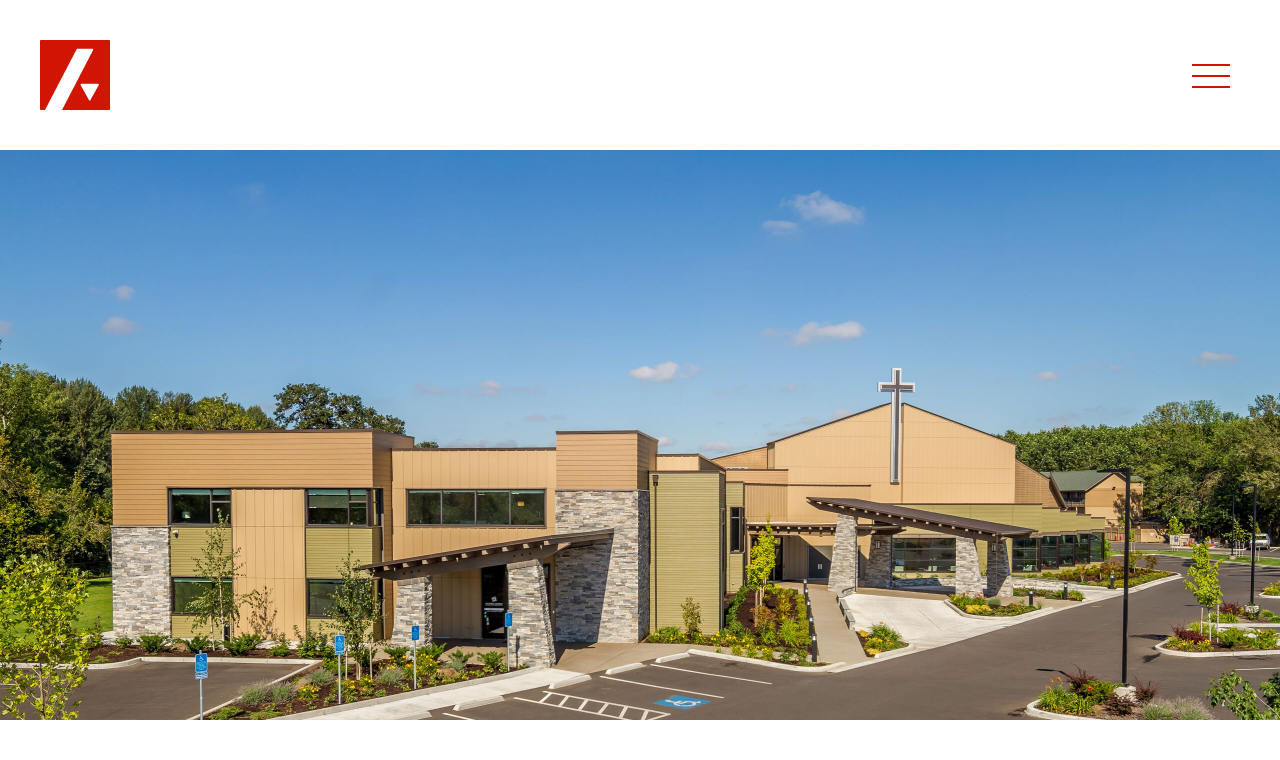

--- FILE ---
content_type: text/html; charset=UTF-8
request_url: http://www.arborsouth.com/projects/life-bible-church
body_size: 14648
content:
<!DOCTYPE html>

<html xmlns="http://www.w3.org/1999/xhtml" lang="en-US">

   <head>

    <meta http-equiv="X-UA-Compatible" content="IE=edge" />
    <meta charset="utf-8" />
    <meta name="viewport" content="width=device-width, initial-scale=1.0, maximum-scale=1.0, user-scalable=no, viewport-fit=cover" />
    <meta name="referrer" content="origin-when-cross-origin" />
	
	    <link rel="icon" type="image/png" href="http://www.arborsouth.com/img/favicon.gif">

	    <link rel="stylesheet" type="text/css" href="http://www.arborsouth.com/css/Arbor_South_Architecture.css">
    <link rel="stylesheet" href="http://www.arborsouth.com/css/master.css">

            
        <link rel="stylesheet" href="https://unpkg.com/swiper/swiper-bundle.min.css"/>
    
        <script src="https://cdnjs.cloudflare.com/ajax/libs/jquery/2.1.3/jquery.min.js"></script>

        <script src="https://unpkg.com/aos@2.3.1/dist/aos.js"></script>
        <link href="https://unpkg.com/aos@2.3.1/dist/aos.css" rel="stylesheet">
        
    <!-- Google tag (gtag.js) -->
    <script async src="https://www.googletagmanager.com/gtag/js?id=G-T36XZPC9RW"></script>
    <script>
      window.dataLayer = window.dataLayer || [];
      function gtag(){dataLayer.push(arguments);}
      gtag('js', new Date());

      gtag('config', 'G-T36XZPC9RW');
    </script>
    <!-- Google tag (gtag.js) -->

</head>
   <body class="projects">

      <div class='main'>

         
         <!-- Scroll to Top Button -->
         <button class="scroll-to-top" id="scrollToTop" aria-label="Scroll to top">
            <svg xmlns="http://www.w3.org/2000/svg" viewBox="0 0 27 44">
               <path d="M27,22L27,22L5,44l-2.1-2.1L22.8,22L2.9,2.1L5,0L27,22L27,22z">
            </path></svg>
         </button>

         
                  
<div id='myNav' class='overlay'>

    <a href='http://www.arborsouth.com/' class='nav-logo'>
    <svg viewBox="0 0 70 70" version="1.1" xmlns="http://www.w3.org/2000/svg" xmlns:xlink="http://www.w3.org/1999/xlink">
    <g id="Symbols" stroke="none" stroke-width="1" fill="none" fill-rule="evenodd">
        <g id="Header---Homepage-Copy" transform="translate(-50.000000, -40.000000)" fill="#FFFFFF">
            <path d="M120,109.304749 L120,40.6952514 C120,40.3114726 119.688873,40 119.304745,40 L50.6952549,40 C50.3111266,40 50,40.3114726 50,40.6952514 L50,109.304749 C50,109.688527 50.3111266,110 50.6952549,110 L55.016264,110 L86.6993768,49.1244798 C86.8193082,48.8946992 87.0567378,48.7507822 87.3160678,48.7507822 L102.629404,48.8310837 C103.149455,48.8338647 103.482134,49.386242 103.241924,49.8475413 L71.9923025,110 L119.304745,110 C119.688873,110 120,109.688527 120,109.304749 M108.802572,84.9709484 L100.383731,100.151068 C100.085814,100.688498 99.3130385,100.688498 99.0151218,100.151068 L90.5959328,84.9709484 C90.3067067,84.4495098 90.6842301,83.8091833 91.2807588,83.8091833 L108.118094,83.8091833 C108.714623,83.8091833 109.091798,84.4495098 108.802572,84.9709484" id="Fill-1"></path>
        </g>
    </g>
</svg>  </a>
  
    <div class='closebtn' onclick="closeNav()">
    <div class='nav-close-bar'></div>
  </div>
  
    <div class="overlay-content">
    <nav>
      <ul>
        <li><a href='http://www.arborsouth.com/projects' class="active" title='Projects'>Projects</a></li>
        <li><a href='http://www.arborsouth.com/people' class="active" title='People'>People</a></li>
        <li><a href='http://www.arborsouth.com/practice/sustainable' class="active" title='Practice'>Practice</a></li>
        <li><a href='http://www.arborsouth.com/project-process' class="contact active" title='Process'>Process</a></li>
        <li><a href='http://www.arborsouth.com/contact' class="contact active" title='Contact'>Contact</a></li>
      </ul>

            <ul class='social'>
    <li>
		<a href='https://www.youtube.com/@ArborSouthArchitecture' target='_blank' title='Visit us on YouTube'>
			<svg xmlns="http://www.w3.org/2000/svg" xmlns:xlink="http://www.w3.org/1999/xlink" version="1.1" height="26" viewBox="0 0 256 256" xml:space="preserve">
    <g style="stroke: none; stroke-width: 0; stroke-dasharray: none; stroke-linecap: butt; stroke-linejoin: miter; stroke-miterlimit: 10; fill: none; fill-rule: nonzero; opacity: 1;" transform="translate(1.4065934065934016 1.4065934065934016) scale(2.81 2.81)">
        <path d="M 88.119 23.338 c -1.035 -3.872 -4.085 -6.922 -7.957 -7.957 C 73.144 13.5 45 13.5 45 13.5 s -28.144 0 -35.162 1.881 c -3.872 1.035 -6.922 4.085 -7.957 7.957 C 0 30.356 0 45 0 45 s 0 14.644 1.881 21.662 c 1.035 3.872 4.085 6.922 7.957 7.957 C 16.856 76.5 45 76.5 45 76.5 s 28.144 0 35.162 -1.881 c 3.872 -1.035 6.922 -4.085 7.957 -7.957 C 90 59.644 90 45 90 45 S 90 30.356 88.119 23.338 z M 36 58.5 v -27 L 59.382 45 L 36 58.5 z" style="stroke: none; stroke-width: 1; stroke-dasharray: none; stroke-linecap: butt; stroke-linejoin: miter; stroke-miterlimit: 10; fill: rgb(0,0,0); fill-rule: nonzero; opacity: 1;" transform=" matrix(1 0 0 1 0 0) " stroke-linecap="round"/>
    </g>
</svg>		</a>
    </li> 
    <li>
		<a href='https://www.houzz.com/professionals/architects-and-building-designers/arbor-south-architecture-pfvwus-pf~2080704053' target='_blank' title='Visit us on Houzz'>
			<svg width="16px" height="25px" viewBox="0 0 16 25" version="1.1" xmlns="http://www.w3.org/2000/svg" xmlns:xlink="http://www.w3.org/1999/xlink">s
    <g id="Symbols" stroke="none" stroke-width="1" fill="none" fill-rule="evenodd">
        <g id="Footer-Copy-2" transform="translate(-1298.000000, -479.000000)">
            <rect id="Rectangle" fill='' x="0" y="0" width="1440" height="550"></rect>
            <g id="Group" transform="translate(1298.000000, 479.000000)" fill="#FFFFFF" fill-rule="nonzero">
                <g id="Group-2" transform="translate(0.000000, 0.000000)">
                    <polygon id="Path" points="7.97619048 25 15.4761905 20.7547955 15.4761905 12.5 7.97619048 16.7452045"></polygon>
                    <polygon id="Path" points="7.97619048 8.42690997 15.4761905 12.5 15.4761905 4.16666667"></polygon>
                    <polygon id="Path" points="0.476190476 12.5 0.476190476 20.8333333 7.97619048 16.5734984"></polygon>
                    <polygon id="Path" points="7.97619048 0 0.476190476 4.15796856 0.476190476 12.5 7.97619048 8.34203144"></polygon>
                </g>
            </g>
        </g>
    </g>
</svg>		</a>
	</li>
    <li>
		<a href='https://www.facebook.com/ARBOR-SOUTH-ARCHITECTURE-PC-112418970454/' target='_blank' title='Visit us on Facebook'>
			<svg width="15px" height="24px" viewBox="0 0 15 24" version="1.1" xmlns="http://www.w3.org/2000/svg" xmlns:xlink="http://www.w3.org/1999/xlink">
    <g id="Symbols" stroke="none" stroke-width="1" fill="none" fill-rule="evenodd">
        <g id="Footer-Copy-2" transform="translate(-1333.000000, -480.000000)">
            <rect id="Rectangle" fill='' x="0" y="0" width="1440" height="550"></rect>
            <g id="Group" transform="translate(1298.000000, 479.000000)" fill="#FFFFFF">
                <g id="social-facebook" transform="translate(35.000000, 1.000000)">
                    <g id="facebook">
                        <path d="M8.82688889,5.49699328 C8.82688889,4.06013442 10.2348889,4.27449593 10.2348889,4.27449593 L14.6666667,4.27449593 L14.6666667,0 L8.01777778,0 C2.98955556,0 2.86,4.79448178 2.86,4.79448178 L2.86,8.06508666 L0,8.09267775 L0,12 L2.86,12 L2.86,24 L8.82688889,24 L8.82688889,12 L13.8917778,12 L14.6666667,8.00141493 L8.82688889,8.03749558 L8.82688889,5.49062611 L8.82688889,5.49699328 Z" id="Path-Copy-6"></path>
                    </g>
                </g>
            </g>
        </g>
    </g>
</svg>		</a>
	</li>
    <li>
		<a href='https://www.instagram.com/arborsouth/?hl=en' target='_blank' title='Visit us on Instagram'>
			<svg width="23px" height="23px" viewBox="0 0 23 23" version="1.1" xmlns="http://www.w3.org/2000/svg" xmlns:xlink="http://www.w3.org/1999/xlink">
    <g id="Symbols" stroke="none" stroke-width="1" fill="none" fill-rule="evenodd">
        <g id="Footer-Copy-2" transform="translate(-1366.000000, -481.000000)">
            <rect id="Rectangle" fill='' x="0" y="0" width="1440" height="550"></rect>
            <g id="social-instagram" transform="translate(1366.000000, 481.000000)" fill="#FFFFFF">
                <g id="instagram">
                    <g id="Group-2">
                        <path d="M11.5,0 C8.37583333,0 7.98483333,0.0134166667 6.75816667,0.069 C5.53341667,0.124583333 4.69775,0.319125 3.96654167,0.60375 C3.21041667,0.897958333 2.56929167,1.290875 1.93008333,1.93008333 C1.290875,2.56929167 0.897958333,3.211375 0.60375,3.9675 C0.319125,4.69870833 0.124583333,5.534375 0.0680416667,6.75816667 C0.0134166667,7.98579167 0,8.37679167 0,11.5 C0,14.6232083 0.0134166667,15.0142083 0.0680416667,16.2418333 C0.124583333,17.465625 0.319125,18.3012917 0.60375,19.0325 C0.897958333,19.788625 1.290875,20.4307083 1.93008333,21.0699167 C2.56929167,21.709125 3.21041667,22.1020417 3.96654167,22.39625 C4.69775,22.680875 5.53341667,22.8754167 6.75816667,22.931 C7.98483333,22.9865833 8.37583333,23 11.5,23 C14.6232083,23 15.0142083,22.9865833 16.240875,22.931 C17.465625,22.8754167 18.3012917,22.680875 19.0325,22.39625 C19.788625,22.1020417 20.42975,21.709125 21.0689583,21.0699167 C21.7081667,20.4307083 22.1020417,19.788625 22.3952917,19.0325 C22.6799167,18.3012917 22.8744583,17.465625 22.931,16.2418333 C22.985625,15.0142083 23,14.6232083 23,11.5 C23,8.37679167 22.985625,7.98579167 22.931,6.75816667 C22.8744583,5.534375 22.6799167,4.69870833 22.3952917,3.9675 C22.1020417,3.211375 21.7081667,2.56929167 21.0689583,1.93008333 C20.42975,1.290875 19.788625,0.897958333 19.0325,0.60375 C18.3012917,0.319125 17.465625,0.124583333 16.240875,0.069 C15.0142083,0.0134166667 14.6232083,0 11.5,0 M11.5,2.07191667 C14.5705,2.07191667 14.9337083,2.08341667 16.1469583,2.139 C17.2682083,2.19075 17.87675,2.377625 18.282125,2.53575 C18.8187917,2.74370833 19.202125,2.992875 19.6036667,3.395375 C20.0061667,3.797875 20.2562917,4.18120833 20.46425,4.717875 C20.622375,5.12325 20.80925,5.73179167 20.861,6.85304167 C20.915625,8.06629167 20.927125,8.4295 20.927125,11.5 C20.927125,14.5705 20.915625,14.9337083 20.861,16.1469583 C20.80925,17.2682083 20.622375,17.87675 20.46425,18.282125 C20.2562917,18.8187917 20.0061667,19.202125 19.604625,19.604625 C19.202125,20.007125 18.8187917,20.2562917 18.282125,20.46425 C17.87675,20.622375 17.2682083,20.80925 16.1469583,20.861 C14.9337083,20.9165833 14.5705,20.9280833 11.5,20.9280833 C8.42854167,20.9280833 8.06533333,20.9165833 6.85208333,20.861 C5.73083333,20.80925 5.12229167,20.622375 4.71691667,20.46425 C4.18025,20.2562917 3.79691667,20.007125 3.395375,19.604625 C2.992875,19.202125 2.74275,18.8187917 2.53479167,18.282125 C2.37666667,17.87675 2.18979167,17.2682083 2.13804167,16.1469583 C2.08341667,14.9337083 2.07191667,14.5705 2.07191667,11.5 C2.07191667,8.4295 2.08341667,8.06629167 2.13804167,6.85304167 C2.18979167,5.73179167 2.37666667,5.12325 2.53479167,4.717875 C2.74275,4.18120833 2.992875,3.797875 3.39441667,3.395375 C3.79691667,2.992875 4.18025,2.74370833 4.71691667,2.53575 C5.12229167,2.377625 5.73083333,2.19075 6.85208333,2.139 C8.06533333,2.08341667 8.42854167,2.07191667 11.5,2.07191667" id="Fill-1"></path>
                        <path d="M11.5004665,15.2325544 C9.43839757,15.2325544 7.76821501,13.5613031 7.76821501,11.5 C7.76821501,9.43869685 9.43839757,7.76744563 11.5004665,7.76744563 C13.5616024,7.76744563 15.2327181,9.43869685 15.2327181,11.5 C15.2327181,13.5613031 13.5616024,15.2325544 11.5004665,15.2325544 M11.5004665,5.75 C8.32525355,5.75 5.75,8.32452937 5.75,11.5 C5.75,14.6754706 8.32525355,17.25 11.5004665,17.25 C14.6747465,17.25 17.25,14.6754706 17.25,11.5 C17.25,8.32452937 14.6747465,5.75 11.5004665,5.75" id="Fill-4"></path>
                        <path d="M18.8928571,5.33928571 C18.8928571,6.01953125 18.3409598,6.57142857 17.6615699,6.57142857 C16.9804687,6.57142857 16.4285714,6.01953125 16.4285714,5.33928571 C16.4285714,4.65904018 16.9804687,4.10714286 17.6615699,4.10714286 C18.3409598,4.10714286 18.8928571,4.65904018 18.8928571,5.33928571" id="Fill-6"></path>
                    </g>
                </g>
            </g>
        </g>
    </g>
</svg>		</a>
    </li> 
    <li>
		<a href='https://www.linkedin.com/authwall?trk=bf&trkInfo=AQEMsdbNlFGv3QAAAZfljPYw8v7kgBPmu77GqXpncXDIsv1EWYIGL8AkJyeold4nhiNaWrbN0LhB5EKe7jjud2yU37m4RBudLZq3L5MmzZkXl3AD4HDXD-dki9lKGM-uVxqXKS4=&original_referer=&sessionRedirect=https%3A%2F%2Fwww.linkedin.com%2Fcompany%2Farbor-south-architecture%2Fposts%2F%3FfeedView%3Dall' target='_blank' title='Visit us on LinkedIn'>
			<svg id="Layer_1" xmlns="http://www.w3.org/2000/svg" height="26" viewBox="0 0 72 72">
    <path fill="#FFF" d="M64,0H8C3.58,0,0,3.58,0,8v56c0,4.42,3.58,8,8,8h56c4.42,0,8-3.58,8-8V8c0-4.42-3.58-8-8-8ZM21.77,62h-10.74V27.33h10.74v34.67ZM16.35,22.79c-3.51,0-6.35-2.86-6.35-6.4s2.84-6.4,6.35-6.4,6.35,2.86,6.35,6.4-2.84,6.4-6.35,6.4ZM62,62h-10.68v-18.2c0-4.99-1.9-7.78-5.84-7.78-4.3,0-6.54,2.9-6.54,7.78v18.2h-10.3V27.33h10.3v4.67s3.1-5.73,10.45-5.73,12.62,4.49,12.62,13.78v21.95Z"/>
</svg>		</a>
    </li> 
</ul>      
    </nav>
  </div>
  
</div>         
                  <header>
	<a href='http://www.arborsouth.com/' class='header-logo' title='Home'>
		<svg width="70px" height="70px" viewBox="0 0 70 70" version="1.1" xmlns="http://www.w3.org/2000/svg" xmlns:xlink="http://www.w3.org/1999/xlink">
    <g id="Symbols" stroke="none" stroke-width="1" fill="none" fill-rule="evenodd">
        <g id="Header---Homepage-Copy" transform="translate(-50.000000, -40.000000)" fill="#D21404">
            <path d="M120,109.304749 L120,40.6952514 C120,40.3114726 119.688873,40 119.304745,40 L50.6952549,40 C50.3111266,40 50,40.3114726 50,40.6952514 L50,109.304749 C50,109.688527 50.3111266,110 50.6952549,110 L55.016264,110 L86.6993768,49.1244798 C86.8193082,48.8946992 87.0567378,48.7507822 87.3160678,48.7507822 L102.629404,48.8310837 C103.149455,48.8338647 103.482134,49.386242 103.241924,49.8475413 L71.9923025,110 L119.304745,110 C119.688873,110 120,109.688527 120,109.304749 M108.802572,84.9709484 L100.383731,100.151068 C100.085814,100.688498 99.3130385,100.688498 99.0151218,100.151068 L90.5959328,84.9709484 C90.3067067,84.4495098 90.6842301,83.8091833 91.2807588,83.8091833 L108.118094,83.8091833 C108.714623,83.8091833 109.091798,84.4495098 108.802572,84.9709484" id="Fill-1"></path>
        </g>
    </g>
</svg>	</a>
	<div class='nav-open' onclick='openNav()'>
		<div class='nav-open-bar'></div>
	</div>
</header>         
                  

						
			<img
			class='project--headerimage'
			src="http://www.arborsouth.com/img/LifeBible_July26Edits02_for-web-2.jpg" 
			alt="Life Bible July26 Edits02 for web 2" />
		
		<div class='project--intro container'>
		<h1>Life Bible Church</h1>

		<div class='project--intro-description'>
			<p>The design and construction of a new 600-seat church facility for Life Bible Church in Harrisburg, Oregon. </p>			
		</div>

		<div class='project--intro-locationandyear'>
			<p>Location &mdash; Harrisburg, OR</p>
							<p>Year Completed &mdash; 2016</p>
					</div>
	</div>
	
		<div class='container project--blocks'>
	    							<div class='project--blocks-singleimage'>
													<img src='http://www.arborsouth.com/img/LifeBible_July26Edits01_for-web.jpg' alt='Life Bible July26 Edits01 for web'>
											</div>
			

									<div class='project--blocks-copy'>
				<p>The church purchased a beautiful property along the Willamette River that also contained an RV Park and Hotel/Banquet Center. The program necessitated attaching the new church facility to the existing Banquet Center. The total project included the main auditorium, a large multi-purpose lobby and coffee bar, as well as classrooms and staff offices. Additionally, we remodeled the existing facility to accommodate youth activities, medium-size group gatherings, and a full commercial kitchen.</p>
			</div>
			

									<div class='project--blocks-singleimage'>
													<img src='http://www.arborsouth.com/img/LifeBible_July26Edits04_for-web.jpg' alt='Life Bible July26 Edits04 for web'>
											</div>
			

									<div class='project--blocks-copy'>
				<p>We approached the design from the parameters of the view up and down the river as well as the attachment and interface with the existing banquet facility. The church desired to keep the hotel and a portion of RV parking to maintain the previous use. Because the setting and the character of the congregation, we chose to pursue a Northwest Contemporary style building. With the accents of large Douglas Fir beams, stonework and simplicity of design, we created a church building that appeals to local preferences. State of the art sound and lighting in the auditorium and larger meeting spaces adds to the flexibility and use of the facility. </p>
			</div>
			

						<div class='project--blocks-doubleimage'>
																	<img class='project--blocks-doubleimage-left six columns' src='http://www.arborsouth.com/img/Bishoff_LifeBibleChurchHR41_for-web.jpg' alt='Bishoff Life Bible Church HR41 for web'>
								
																	<img class='project--blocks-doubleimage-right six columns' src='http://www.arborsouth.com/img/16edited_for-web_2021-10-12-012209_ppni.jpg' alt='16edited for web'>
											</div>


									<div class='project--blocks-copy'>
				<p>One key design element is the large stone fireplace and hearth in the main lobby, a primary gathering place for regular attenders and a welcoming place for those new to LBC. The fireplace creates a seamless indoor-outdoor connection from the interior lobby to a riverside gathering space outside.</p>
			</div>
			

						<div class='project--blocks-doubleimage'>
																	<img class='project--blocks-doubleimage-left six columns' src='http://www.arborsouth.com/img/08edited_for-web.jpg' alt='08edited for web'>
								
																	<img class='project--blocks-doubleimage-right six columns' src='http://www.arborsouth.com/img/LifeBible_July26Edits05_for-web.jpg' alt='Life Bible July26 Edits05 for web'>
											</div>


						<div class='project--blocks-doubleimage'>
																	<img class='project--blocks-doubleimage-left six columns' src='http://www.arborsouth.com/img/09edited_for-web.jpg' alt='09edited for web'>
								
																	<img class='project--blocks-doubleimage-right six columns' src='http://www.arborsouth.com/img/Bishoff_LifeBibleChurchHR10_for-web.jpg' alt='Bishoff Life Bible Church HR10 for web'>
											</div>


									<div class='project--blocks-singleimage'>
													<img src='http://www.arborsouth.com/img/Bishoff_LifeBibleChurchHR07_for-web.jpg' alt='Bishoff Life Bible Church HR07 for web'>
											</div>
			

									<div class='project--blocks-copy'>
				<p><strong>Sustainable Features:</strong></p>
<p>Energy measures include LED lighting, low flow faucets and toilet fixtures, locally-sourced materials where possible, high-efficiency heating and cooling system, including ductless mini-split heat pumps in daily-use spaces. Durable finishes and low VOC coatings were also key elements in the design.</p>
			</div>
			

									<div class='project--blocks-singleimage'>
													<img src='http://www.arborsouth.com/img/Bishoff_LifeBibleChurchHR27_for-web.jpg' alt='Bishoff Life Bible Church HR27 for web'>
											</div>
			

		    </div>
	
	    
	<div class='project--related-projects'>
		
		<div class='container'>
			<h3>More Projects</h3>

			<div class='project--related-projects--wrap'>
		        					<div class='projects--preview'>
						<a href='http://www.arborsouth.com/projects/nedco-sprout' class='project-preview-link' title='Nedco Sprout! [PublicHouse]'>
	<div class='projects--image-wrap'>
		
		
		
		
								
		
			<img 
				src="http://www.arborsouth.com/img/_1520x855_crop_center-center_100_none/ArborSouth-Nedco-8-9-13-2088a_for-web-1520.jpg" 
				alt="Arbor South Nedco 8 9 13 2088a for web 1520" />
		
	</div>

	<span class='title'>Nedco Sprout! [PublicHouse]</span>
	</a>					</div>
		        					<div class='projects--preview'>
						<a href='http://www.arborsouth.com/projects/coburg-remodel' class='project-preview-link' title='Coburg Farmhouse Remodel'>
	<div class='projects--image-wrap'>
		
		
		
		
								
		
			<img 
				src="http://www.arborsouth.com/img/_1520x855_crop_center-center_100_none/Coburg-thumbnail-1520.jpg" 
				alt="Coburg thumbnail 1520" />
		
	</div>

	<span class='title'>Coburg Farmhouse Remodel</span>
	</a>					</div>
		        					<div class='projects--preview'>
						<a href='http://www.arborsouth.com/projects/lawrence-street-residence' class='project-preview-link' title='Lawrence Street Residence'>
	<div class='projects--image-wrap'>
		
		
		
		
								
		
			<img 
				src="http://www.arborsouth.com/img/_1520x855_crop_center-center_100_none/header-randallresidence.jpg" 
				alt="Header randallresidence" />
		
	</div>

	<span class='title'>Lawrence Street Residence</span>
	</a>					</div>
		        		    </div>
		</div>
	</div>
	







         
                  <footer>
		<nav>
	<ul>
		<li><a href='http://www.arborsouth.com/projects' title='Projects'>Projects</a></li>
		<li><a href='http://www.arborsouth.com/people' title='People'>People</a></li>
		<li><a href='http://www.arborsouth.com/practice/sustainable' title='Practice'>Practice</a></li>
		<li><a href='http://www.arborsouth.com/contact' title='Contact'>Contact</a></li>
	</ul>
</nav>	
		<ul class='social'>
    <li>
		<a href='https://www.youtube.com/@ArborSouthArchitecture' target='_blank' title='Visit us on YouTube'>
			<svg xmlns="http://www.w3.org/2000/svg" xmlns:xlink="http://www.w3.org/1999/xlink" version="1.1" height="26" viewBox="0 0 256 256" xml:space="preserve">
    <g style="stroke: none; stroke-width: 0; stroke-dasharray: none; stroke-linecap: butt; stroke-linejoin: miter; stroke-miterlimit: 10; fill: none; fill-rule: nonzero; opacity: 1;" transform="translate(1.4065934065934016 1.4065934065934016) scale(2.81 2.81)">
        <path d="M 88.119 23.338 c -1.035 -3.872 -4.085 -6.922 -7.957 -7.957 C 73.144 13.5 45 13.5 45 13.5 s -28.144 0 -35.162 1.881 c -3.872 1.035 -6.922 4.085 -7.957 7.957 C 0 30.356 0 45 0 45 s 0 14.644 1.881 21.662 c 1.035 3.872 4.085 6.922 7.957 7.957 C 16.856 76.5 45 76.5 45 76.5 s 28.144 0 35.162 -1.881 c 3.872 -1.035 6.922 -4.085 7.957 -7.957 C 90 59.644 90 45 90 45 S 90 30.356 88.119 23.338 z M 36 58.5 v -27 L 59.382 45 L 36 58.5 z" style="stroke: none; stroke-width: 1; stroke-dasharray: none; stroke-linecap: butt; stroke-linejoin: miter; stroke-miterlimit: 10; fill: rgb(0,0,0); fill-rule: nonzero; opacity: 1;" transform=" matrix(1 0 0 1 0 0) " stroke-linecap="round"/>
    </g>
</svg>		</a>
    </li> 
    <li>
		<a href='https://www.houzz.com/professionals/architects-and-building-designers/arbor-south-architecture-pfvwus-pf~2080704053' target='_blank' title='Visit us on Houzz'>
			<svg width="16px" height="25px" viewBox="0 0 16 25" version="1.1" xmlns="http://www.w3.org/2000/svg" xmlns:xlink="http://www.w3.org/1999/xlink">s
    <g id="Symbols" stroke="none" stroke-width="1" fill="none" fill-rule="evenodd">
        <g id="Footer-Copy-2" transform="translate(-1298.000000, -479.000000)">
            <rect id="Rectangle" fill='' x="0" y="0" width="1440" height="550"></rect>
            <g id="Group" transform="translate(1298.000000, 479.000000)" fill="#FFFFFF" fill-rule="nonzero">
                <g id="Group-2" transform="translate(0.000000, 0.000000)">
                    <polygon id="Path" points="7.97619048 25 15.4761905 20.7547955 15.4761905 12.5 7.97619048 16.7452045"></polygon>
                    <polygon id="Path" points="7.97619048 8.42690997 15.4761905 12.5 15.4761905 4.16666667"></polygon>
                    <polygon id="Path" points="0.476190476 12.5 0.476190476 20.8333333 7.97619048 16.5734984"></polygon>
                    <polygon id="Path" points="7.97619048 0 0.476190476 4.15796856 0.476190476 12.5 7.97619048 8.34203144"></polygon>
                </g>
            </g>
        </g>
    </g>
</svg>		</a>
	</li>
    <li>
		<a href='https://www.facebook.com/ARBOR-SOUTH-ARCHITECTURE-PC-112418970454/' target='_blank' title='Visit us on Facebook'>
			<svg width="15px" height="24px" viewBox="0 0 15 24" version="1.1" xmlns="http://www.w3.org/2000/svg" xmlns:xlink="http://www.w3.org/1999/xlink">
    <g id="Symbols" stroke="none" stroke-width="1" fill="none" fill-rule="evenodd">
        <g id="Footer-Copy-2" transform="translate(-1333.000000, -480.000000)">
            <rect id="Rectangle" fill='' x="0" y="0" width="1440" height="550"></rect>
            <g id="Group" transform="translate(1298.000000, 479.000000)" fill="#FFFFFF">
                <g id="social-facebook" transform="translate(35.000000, 1.000000)">
                    <g id="facebook">
                        <path d="M8.82688889,5.49699328 C8.82688889,4.06013442 10.2348889,4.27449593 10.2348889,4.27449593 L14.6666667,4.27449593 L14.6666667,0 L8.01777778,0 C2.98955556,0 2.86,4.79448178 2.86,4.79448178 L2.86,8.06508666 L0,8.09267775 L0,12 L2.86,12 L2.86,24 L8.82688889,24 L8.82688889,12 L13.8917778,12 L14.6666667,8.00141493 L8.82688889,8.03749558 L8.82688889,5.49062611 L8.82688889,5.49699328 Z" id="Path-Copy-6"></path>
                    </g>
                </g>
            </g>
        </g>
    </g>
</svg>		</a>
	</li>
    <li>
		<a href='https://www.instagram.com/arborsouth/?hl=en' target='_blank' title='Visit us on Instagram'>
			<svg width="23px" height="23px" viewBox="0 0 23 23" version="1.1" xmlns="http://www.w3.org/2000/svg" xmlns:xlink="http://www.w3.org/1999/xlink">
    <g id="Symbols" stroke="none" stroke-width="1" fill="none" fill-rule="evenodd">
        <g id="Footer-Copy-2" transform="translate(-1366.000000, -481.000000)">
            <rect id="Rectangle" fill='' x="0" y="0" width="1440" height="550"></rect>
            <g id="social-instagram" transform="translate(1366.000000, 481.000000)" fill="#FFFFFF">
                <g id="instagram">
                    <g id="Group-2">
                        <path d="M11.5,0 C8.37583333,0 7.98483333,0.0134166667 6.75816667,0.069 C5.53341667,0.124583333 4.69775,0.319125 3.96654167,0.60375 C3.21041667,0.897958333 2.56929167,1.290875 1.93008333,1.93008333 C1.290875,2.56929167 0.897958333,3.211375 0.60375,3.9675 C0.319125,4.69870833 0.124583333,5.534375 0.0680416667,6.75816667 C0.0134166667,7.98579167 0,8.37679167 0,11.5 C0,14.6232083 0.0134166667,15.0142083 0.0680416667,16.2418333 C0.124583333,17.465625 0.319125,18.3012917 0.60375,19.0325 C0.897958333,19.788625 1.290875,20.4307083 1.93008333,21.0699167 C2.56929167,21.709125 3.21041667,22.1020417 3.96654167,22.39625 C4.69775,22.680875 5.53341667,22.8754167 6.75816667,22.931 C7.98483333,22.9865833 8.37583333,23 11.5,23 C14.6232083,23 15.0142083,22.9865833 16.240875,22.931 C17.465625,22.8754167 18.3012917,22.680875 19.0325,22.39625 C19.788625,22.1020417 20.42975,21.709125 21.0689583,21.0699167 C21.7081667,20.4307083 22.1020417,19.788625 22.3952917,19.0325 C22.6799167,18.3012917 22.8744583,17.465625 22.931,16.2418333 C22.985625,15.0142083 23,14.6232083 23,11.5 C23,8.37679167 22.985625,7.98579167 22.931,6.75816667 C22.8744583,5.534375 22.6799167,4.69870833 22.3952917,3.9675 C22.1020417,3.211375 21.7081667,2.56929167 21.0689583,1.93008333 C20.42975,1.290875 19.788625,0.897958333 19.0325,0.60375 C18.3012917,0.319125 17.465625,0.124583333 16.240875,0.069 C15.0142083,0.0134166667 14.6232083,0 11.5,0 M11.5,2.07191667 C14.5705,2.07191667 14.9337083,2.08341667 16.1469583,2.139 C17.2682083,2.19075 17.87675,2.377625 18.282125,2.53575 C18.8187917,2.74370833 19.202125,2.992875 19.6036667,3.395375 C20.0061667,3.797875 20.2562917,4.18120833 20.46425,4.717875 C20.622375,5.12325 20.80925,5.73179167 20.861,6.85304167 C20.915625,8.06629167 20.927125,8.4295 20.927125,11.5 C20.927125,14.5705 20.915625,14.9337083 20.861,16.1469583 C20.80925,17.2682083 20.622375,17.87675 20.46425,18.282125 C20.2562917,18.8187917 20.0061667,19.202125 19.604625,19.604625 C19.202125,20.007125 18.8187917,20.2562917 18.282125,20.46425 C17.87675,20.622375 17.2682083,20.80925 16.1469583,20.861 C14.9337083,20.9165833 14.5705,20.9280833 11.5,20.9280833 C8.42854167,20.9280833 8.06533333,20.9165833 6.85208333,20.861 C5.73083333,20.80925 5.12229167,20.622375 4.71691667,20.46425 C4.18025,20.2562917 3.79691667,20.007125 3.395375,19.604625 C2.992875,19.202125 2.74275,18.8187917 2.53479167,18.282125 C2.37666667,17.87675 2.18979167,17.2682083 2.13804167,16.1469583 C2.08341667,14.9337083 2.07191667,14.5705 2.07191667,11.5 C2.07191667,8.4295 2.08341667,8.06629167 2.13804167,6.85304167 C2.18979167,5.73179167 2.37666667,5.12325 2.53479167,4.717875 C2.74275,4.18120833 2.992875,3.797875 3.39441667,3.395375 C3.79691667,2.992875 4.18025,2.74370833 4.71691667,2.53575 C5.12229167,2.377625 5.73083333,2.19075 6.85208333,2.139 C8.06533333,2.08341667 8.42854167,2.07191667 11.5,2.07191667" id="Fill-1"></path>
                        <path d="M11.5004665,15.2325544 C9.43839757,15.2325544 7.76821501,13.5613031 7.76821501,11.5 C7.76821501,9.43869685 9.43839757,7.76744563 11.5004665,7.76744563 C13.5616024,7.76744563 15.2327181,9.43869685 15.2327181,11.5 C15.2327181,13.5613031 13.5616024,15.2325544 11.5004665,15.2325544 M11.5004665,5.75 C8.32525355,5.75 5.75,8.32452937 5.75,11.5 C5.75,14.6754706 8.32525355,17.25 11.5004665,17.25 C14.6747465,17.25 17.25,14.6754706 17.25,11.5 C17.25,8.32452937 14.6747465,5.75 11.5004665,5.75" id="Fill-4"></path>
                        <path d="M18.8928571,5.33928571 C18.8928571,6.01953125 18.3409598,6.57142857 17.6615699,6.57142857 C16.9804687,6.57142857 16.4285714,6.01953125 16.4285714,5.33928571 C16.4285714,4.65904018 16.9804687,4.10714286 17.6615699,4.10714286 C18.3409598,4.10714286 18.8928571,4.65904018 18.8928571,5.33928571" id="Fill-6"></path>
                    </g>
                </g>
            </g>
        </g>
    </g>
</svg>		</a>
    </li> 
    <li>
		<a href='https://www.linkedin.com/authwall?trk=bf&trkInfo=AQEMsdbNlFGv3QAAAZfljPYw8v7kgBPmu77GqXpncXDIsv1EWYIGL8AkJyeold4nhiNaWrbN0LhB5EKe7jjud2yU37m4RBudLZq3L5MmzZkXl3AD4HDXD-dki9lKGM-uVxqXKS4=&original_referer=&sessionRedirect=https%3A%2F%2Fwww.linkedin.com%2Fcompany%2Farbor-south-architecture%2Fposts%2F%3FfeedView%3Dall' target='_blank' title='Visit us on LinkedIn'>
			<svg id="Layer_1" xmlns="http://www.w3.org/2000/svg" height="26" viewBox="0 0 72 72">
    <path fill="#FFF" d="M64,0H8C3.58,0,0,3.58,0,8v56c0,4.42,3.58,8,8,8h56c4.42,0,8-3.58,8-8V8c0-4.42-3.58-8-8-8ZM21.77,62h-10.74V27.33h10.74v34.67ZM16.35,22.79c-3.51,0-6.35-2.86-6.35-6.4s2.84-6.4,6.35-6.4,6.35,2.86,6.35,6.4-2.84,6.4-6.35,6.4ZM62,62h-10.68v-18.2c0-4.99-1.9-7.78-5.84-7.78-4.3,0-6.54,2.9-6.54,7.78v18.2h-10.3V27.33h10.3v4.67s3.1-5.73,10.45-5.73,12.62,4.49,12.62,13.78v21.95Z"/>
</svg>		</a>
    </li> 
</ul>	
		<a href='http://www.arborsouth.com/' class='footer--logo' title='Home'>
		<?xml version="1.0" encoding="UTF-8"?>
<svg viewBox="0 0 590 197" version="1.1" xmlns="http://www.w3.org/2000/svg" xmlns:xlink="http://www.w3.org/1999/xlink">
    <g id="Symbols" stroke="none" stroke-width="1" fill="none" fill-rule="evenodd">
        <g id="Footer-Copy-2" transform="translate(-50.000000, -190.000000)">
            <rect id="Rectangle" fill="" x="0" y="0" width="1440" height="550"></rect>
            <g id="Group-5" transform="translate(50.000000, 190.000000)">
                <path d="M577.890315,149.590705 C580.876667,152.652841 582.51652,156.284358 582.81183,160.489169 L547.423467,160.489169 C548.159787,156.13761 550.114508,152.467939 553.284695,149.480156 C556.453904,146.49335 560.693859,144.999459 566.002602,144.999459 C570.940741,144.999459 574.904941,146.530527 577.890315,149.590705 L577.890315,149.590705 Z M583.807281,146.327036 C579.676846,141.312178 573.816595,138.80377 566.223596,138.80377 C558.039976,138.80377 551.626263,141.403161 546.981479,146.6039 C542.336695,151.803661 540.014303,158.682215 540.014303,167.238585 C540.014303,175.868329 542.336695,182.98755 546.981479,188.591356 C551.626263,194.198097 558.076156,197 566.334093,197 C572.67349,197 577.797419,195.489477 581.705883,192.464517 C585.612391,189.440536 588.009099,185.604551 588.894053,180.95754 L581.926877,180.95754 C581.041923,184.055873 579.254415,186.472319 576.563374,188.20492 C573.871355,189.9385 570.462572,190.804312 566.334093,190.804312 C560.434729,190.804312 555.735185,188.75767 552.234485,184.664387 C548.731829,180.570126 546.981479,175.093501 546.981479,168.233535 L546.981479,166.684857 L590,166.684857 L590,164.471902 C590,157.390836 587.934782,151.343851 583.807281,146.327036 L583.807281,146.327036 Z M531.012223,140.241898 C524.082206,140.241898 518.699146,142.493008 514.866954,146.991314 L512.65506,146.991314 L512.65506,140.241898 L505.908878,140.241898 L505.908878,195.561872 L512.876053,195.561872 L512.876053,166.353208 C512.876053,160.157519 514.552087,155.326584 517.908066,151.859425 C521.262088,148.393244 525.666321,146.658686 531.12272,146.658686 L534.883528,146.658686 L534.883528,140.241898 L531.012223,140.241898 Z M447.552791,175.425151 C447.552791,182.064018 449.433195,187.319543 453.193026,191.191726 C456.952856,195.063909 462.223463,197 469.006804,197 C472.693295,197 476.029717,196.280936 479.01509,194.842809 C482.001442,193.404681 484.268096,191.579139 485.81701,189.366184 L488.027927,189.366184 L488.027927,195.561872 L494.774109,195.561872 L494.774109,140.241898 L487.806933,140.241898 L487.806933,170.55704 C487.806933,176.089429 486.110364,180.84699 482.720161,184.829723 C479.328002,188.813434 474.978529,190.804312 469.670763,190.804312 C459.569581,190.804312 454.519967,185.272901 454.519967,174.208124 L454.519967,140.241898 L447.552791,140.241898 L447.552791,175.425151 Z M373.693883,190.804312 C367.205854,190.804312 362.340076,188.591356 359.09655,184.166423 C355.851069,179.740512 354.230772,174.246278 354.230772,167.680785 C354.230772,161.116271 355.851069,155.69541 359.09655,151.416247 C362.340076,147.13904 367.205854,144.999459 373.693883,144.999459 C381.65651,144.999459 386.743281,148.539992 388.955176,155.621058 L395.922352,155.621058 C394.816405,150.530869 392.383516,146.457153 388.623685,143.395017 C384.862877,140.334838 379.886603,138.80377 373.693883,138.80377 C365.435947,138.80377 358.966496,141.551866 354.285532,147.0461 C349.602612,152.542291 347.263597,159.493241 347.263597,167.901885 C347.263597,176.238134 349.602612,183.170496 354.285532,188.702884 C358.966496,194.234295 365.435947,197 373.693883,197 C379.73797,197 384.697621,195.434691 388.567948,192.298203 C392.438275,189.163672 394.963082,184.978427 396.143346,179.740512 L389.17617,179.740512 C387.332925,187.117031 382.170858,190.804312 373.693883,190.804312 L373.693883,190.804312 Z M326.826548,149.590705 C329.812899,152.652841 331.452752,156.284358 331.748063,160.489169 L296.359699,160.489169 C297.09602,156.13761 299.05074,152.467939 302.220928,149.480156 C305.390137,146.49335 309.630091,144.999459 314.938835,144.999459 C319.876973,144.999459 323.841174,146.530527 326.826548,149.590705 L326.826548,149.590705 Z M332.743513,146.327036 C328.614056,141.312178 322.752828,138.80377 315.159829,138.80377 C306.976208,138.80377 300.562495,141.403161 295.917712,146.6039 C291.272928,151.803661 288.950536,158.682215 288.950536,167.238585 C288.950536,175.868329 291.272928,182.98755 295.917712,188.591356 C300.562495,194.198097 307.012389,197 315.270326,197 C321.6107,197 326.733652,195.489477 330.642115,192.464517 C334.549601,189.440536 336.945332,185.604551 337.830285,180.95754 L330.863109,180.95754 C329.979134,184.055873 328.190647,186.472319 325.499606,188.20492 C322.807587,189.9385 319.398805,190.804312 315.270326,190.804312 C309.370961,190.804312 304.671418,188.75767 301.170718,184.664387 C297.668062,180.570126 295.917712,175.093501 295.917712,168.233535 L295.917712,166.684857 L338.936233,166.684857 L338.936233,164.471902 C338.936233,157.390836 336.871015,151.343851 332.743513,146.327036 L332.743513,146.327036 Z M230.185708,124.752188 L238.70082,124.752188 L238.70082,115.126516 L230.185708,115.126516 L230.185708,124.752188 Z M230.959187,195.561872 L237.926363,195.561872 L237.926363,140.241898 L230.959187,140.241898 L230.959187,195.561872 Z M218.098514,160.378619 C218.098514,153.739752 216.179974,148.484228 212.347783,144.612045 C208.513636,140.739862 203.204893,138.80377 196.423508,138.80377 C192.736039,138.80377 189.400595,139.522834 186.415221,140.960962 C183.42887,142.399089 181.198396,144.224631 179.724777,146.437586 L177.512882,146.437586 L177.512882,115.126516 L170.545706,115.126516 L170.545706,195.561872 L177.512882,195.561872 L177.512882,165.24673 C177.512882,159.714341 179.227052,154.95678 182.655391,150.974047 C186.08373,146.991314 190.451783,144.999459 195.759549,144.999459 C206.006431,144.999459 211.131338,150.530869 211.131338,161.595647 L211.131338,195.561872 L218.098514,195.561872 L218.098514,160.378619 Z M138.598394,190.804312 C132.110364,190.804312 127.244587,188.591356 124.001061,184.166423 C120.755579,179.740512 119.135283,174.246278 119.135283,167.680785 C119.135283,161.116271 120.755579,155.69541 124.001061,151.416247 C127.244587,147.13904 132.110364,144.999459 138.598394,144.999459 C146.56102,144.999459 151.647792,148.539992 153.859687,155.621058 L160.826863,155.621058 C159.720915,150.530869 157.288026,146.457153 153.528196,143.395017 C149.768366,140.334838 144.791113,138.80377 138.598394,138.80377 C130.340457,138.80377 123.871007,141.551866 119.190043,147.0461 C114.5081,152.542291 112.168107,159.493241 112.168107,167.901885 C112.168107,176.238134 114.5081,183.170496 119.190043,188.702884 C123.871007,194.234295 130.340457,197 138.598394,197 C144.64248,197 149.602131,195.434691 153.472459,192.298203 C157.342786,189.163672 159.867593,184.978427 161.047857,179.740512 L154.080681,179.740512 C152.237435,187.117031 147.075369,190.804312 138.598394,190.804312 L138.598394,190.804312 Z M103.409512,140.241898 C96.4785163,140.241898 91.0964342,142.493008 87.264243,146.991314 L85.0523481,146.991314 L85.0523481,140.241898 L78.3061663,140.241898 L78.3061663,195.561872 L85.273342,195.561872 L85.273342,166.353208 C85.273342,160.157519 86.9493756,155.326584 90.3053541,151.859425 C93.659377,148.393244 98.0636099,146.658686 103.520009,146.658686 L107.279839,146.658686 L107.279839,140.241898 L103.409512,140.241898 Z M36.9362989,124.309009 L50.6496565,163.365424 L18.9106262,163.365424 L32.6239838,124.309009 L36.9362989,124.309009 Z M28.2001939,116.564643 L0,195.561872 L7.63113538,195.561872 L16.5882343,170.004291 L52.9720484,170.004291 L61.9291474,195.561872 L69.7812767,195.561872 L41.4705858,116.564643 L28.2001939,116.564643 Z M270.982556,188.508199 C268.573136,188.508199 266.612548,186.54765 266.612548,184.138052 L266.612548,146.329971 L282.310939,146.329971 L282.310939,140.134283 L266.612548,140.134283 L266.612548,122.984367 L259.645372,122.984367 L259.645372,140.134283 L247.918026,140.134283 L247.918026,146.329971 L259.645372,146.329971 L259.645372,184.138052 C259.645372,190.376787 264.72041,195.454257 270.95811,195.454257 L282.866358,195.454257 L282.866358,188.508199 L270.982556,188.508199 Z M424.677964,188.508199 C422.268544,188.508199 420.307956,186.54765 420.307956,184.138052 L420.307956,146.329971 L436.006348,146.329971 L436.006348,140.134283 L420.307956,140.134283 L420.307956,122.984367 L413.34078,122.984367 L413.34078,140.134283 L401.613435,140.134283 L401.613435,146.329971 L413.34078,146.329971 L413.34078,184.138052 C413.34078,190.376787 418.415818,195.454257 424.653518,195.454257 L436.561766,195.454257 L436.561766,188.508199 L424.677964,188.508199 Z M587.293313,80.4353565 L580.326138,80.4353565 L580.326138,46.4701092 C580.326138,35.4043533 575.20123,29.8729428 564.954348,29.8729428 C559.646582,29.8729428 555.27853,31.8657767 551.85019,35.8485097 C548.421851,39.8302643 546.707681,44.5878252 546.707681,50.1202139 L546.707681,80.4353565 L539.740505,80.4353565 L539.740505,0 L546.707681,0 L546.707681,31.3110704 L548.919576,31.3110704 C550.393195,29.0981149 552.624647,27.2725733 555.61002,25.8344457 C558.596372,24.3963181 561.930838,23.6772544 565.618307,23.6772544 C572.40067,23.6772544 577.708435,25.6133458 581.542582,29.4855288 C585.375751,33.3577118 587.293313,38.6132366 587.293313,45.2521031 L587.293313,80.4353565 Z M438.056898,25.1153819 L445.024073,25.1153819 L445.024073,59.0816076 C445.024073,70.1463852 450.072709,75.6777957 460.174869,75.6777957 C465.482635,75.6777957 469.832108,73.6878967 473.224267,69.7041854 C476.614471,65.7204742 478.311039,60.9629133 478.311039,55.4305245 L478.311039,25.1153819 L485.278215,25.1153819 L485.278215,80.4353565 L478.532033,80.4353565 L478.532033,74.2396681 L476.320138,74.2396681 C474.772203,76.4526236 472.505548,78.2781651 469.519197,79.7162927 C466.533823,81.1544203 463.196423,81.8734841 459.51091,81.8734841 C452.72757,81.8734841 447.456962,79.9373926 443.697132,76.0652096 C439.937302,72.1930266 438.056898,66.9375019 438.056898,60.2986353 L438.056898,25.1153819 Z M383.227913,52.7763475 C383.227913,46.4329331 384.923504,41.0306606 388.314685,36.5665952 C391.704888,32.1044864 396.570666,29.8729428 402.912996,29.8729428 C409.252393,29.8729428 414.118171,32.1044864 417.51033,36.5665952 C420.900533,41.0306606 422.597101,46.4329331 422.597101,52.7763475 C422.597101,59.119762 420.900533,64.5220345 417.51033,68.9841433 C414.118171,73.4482087 409.252393,75.6777957 402.912996,75.6777957 C396.570666,75.6777957 391.704888,73.4482087 388.314685,68.9841433 C384.923504,64.5220345 383.227913,59.119762 383.227913,52.7763475 L383.227913,52.7763475 Z M383.33841,31.9763267 C378.61931,37.5067588 376.260738,44.4420558 376.260738,52.7763475 C376.260738,61.112596 378.61931,68.0439796 383.33841,73.5773467 C388.055555,79.1087572 394.580743,81.8734841 402.912996,81.8734841 C411.168977,81.8734841 417.675586,79.1087572 422.430867,73.5773467 C427.186148,68.0439796 429.564277,61.112596 429.564277,52.7763475 C429.564277,44.4420558 427.186148,37.5067588 422.430867,31.9763267 C417.675586,26.4439379 411.168977,23.6772544 402.912996,23.6772544 C394.580743,23.6772544 388.055555,26.4439379 383.33841,31.9763267 L383.33841,31.9763267 Z M323.864642,29.5960788 C321.542251,27.6423776 320.380566,24.8209082 320.380566,21.1336273 C320.380566,16.6343424 322.205232,13.0947876 325.855543,10.5110495 C329.504877,7.9292681 334.093923,6.63788822 339.623661,6.63788822 C351.049829,6.63788822 357.906508,11.2848991 360.192719,20.578921 L367.601883,20.578921 C366.642613,14.3832325 363.731556,9.40555009 358.865778,5.64391705 C354,1.88032736 347.65767,0 339.844655,0 C331.512401,0 324.97059,1.99087731 320.215309,5.97458856 C315.460028,9.95732149 313.081899,15.0113127 313.081899,21.1336273 C313.081899,31.5321703 319.23746,38.0242891 331.550537,40.6050922 L346.922327,43.8139755 C352.009099,44.9204533 355.84129,46.6178352 358.422812,48.9041646 C361.003356,51.1904939 362.294117,54.546125 362.294117,58.972036 C362.294117,63.914499 360.247479,67.8610341 356.156158,70.8096849 C352.064836,73.7612705 346.922327,75.2365742 340.72863,75.2365742 C334.535911,75.2365742 329.300506,73.9266063 325.025349,71.3076488 C320.749215,68.6906479 318.058174,64.6893269 316.953204,59.3036858 L309.322069,59.3036858 C310.3537,66.2380044 313.597226,71.7332171 319.053624,75.7883456 C324.509045,79.846409 331.622898,81.8734841 340.397139,81.8734841 C349.686707,81.8734841 356.874877,79.6810733 361.961648,75.2903817 C367.049398,70.9036034 369.592784,65.4641548 369.592784,58.972036 C369.592784,52.4828521 367.768117,47.5394108 364.118784,44.1466037 C360.46945,40.7537966 355.437438,38.3921367 349.022747,37.0645591 L334.20442,33.9662257 C329.631997,33.0084523 326.187034,31.5517366 323.864642,29.5960788 L323.864642,29.5960788 Z M269.952881,25.1153819 L269.952881,31.5321703 L266.193051,31.5321703 C260.736652,31.5321703 256.331441,33.2667282 252.977418,36.7329092 C249.622418,40.2010469 247.946384,45.0319816 247.946384,51.22767 L247.946384,80.4353565 L240.979208,80.4353565 L240.979208,25.1153819 L247.72539,25.1153819 L247.72539,31.8657767 L249.936307,31.8657767 C253.769476,27.3664919 259.151558,25.1153819 266.082554,25.1153819 L269.952881,25.1153819 Z M184.259064,52.7763475 C184.259064,46.4329331 185.953676,41.0306606 189.345835,36.5665952 C192.736039,32.1044864 197.601816,29.8729428 203.943169,29.8729428 C210.283543,29.8729428 215.149321,32.1044864 218.54148,36.5665952 C221.931683,41.0306606 223.628252,46.4329331 223.628252,52.7763475 C223.628252,59.119762 221.931683,64.5220345 218.54148,68.9841433 C215.149321,73.4482087 210.283543,75.6777957 203.943169,75.6777957 C197.601816,75.6777957 192.736039,73.4482087 189.345835,68.9841433 C185.953676,64.5220345 184.259064,59.119762 184.259064,52.7763475 L184.259064,52.7763475 Z M184.369561,31.9763267 C179.65046,37.5067588 177.291888,44.4420558 177.291888,52.7763475 C177.291888,61.112596 179.65046,68.0439796 184.369561,73.5773467 C189.086705,79.1087572 195.611893,81.8734841 203.943169,81.8734841 C212.19915,81.8734841 218.706736,79.1087572 223.462017,73.5773467 C228.217298,68.0439796 230.595427,61.112596 230.595427,52.7763475 C230.595427,44.4420558 228.217298,37.5067588 223.462017,31.9763267 C218.706736,26.4439379 212.19915,23.6772544 203.943169,23.6772544 C195.611893,23.6772544 189.086705,26.4439379 184.369561,31.9763267 L184.369561,31.9763267 Z M128.889329,69.0408858 C125.718164,64.6139964 124.134048,59.1921576 124.134048,52.7763475 C124.134048,46.3585809 125.718164,40.9367421 128.889329,36.5118093 C132.057561,32.0858983 136.812841,29.8729428 143.155171,29.8729428 C149.05258,29.8729428 153.623047,31.9577386 156.867551,36.1253737 C160.111077,40.2930088 161.733329,45.8430073 161.733329,52.7763475 C161.733329,59.7096878 160.111077,65.261643 156.867551,69.4282997 C153.623047,73.5959348 149.05258,75.6777957 143.155171,75.6777957 C136.812841,75.6777957 132.057561,73.4648401 128.889329,69.0408858 L128.889329,69.0408858 Z M126.344965,31.3110704 L124.134048,31.3110704 L124.134048,0 L117.166872,0 L117.166872,80.4353565 L123.912076,80.4353565 L123.912076,74.2396681 L126.123971,74.2396681 C130.178134,79.3288788 136.14986,81.8734841 144.039147,81.8734841 C151.559786,81.8734841 157.548134,79.1273452 162.01006,73.6311542 C166.470031,68.1369198 168.700505,61.1849915 168.700505,52.7763475 C168.700505,44.2943297 166.48861,37.3238134 162.06482,31.8657767 C157.642008,26.4067618 151.632146,23.6772544 144.039147,23.6772544 C136.224176,23.6772544 130.326767,26.2218597 126.344965,31.3110704 L126.344965,31.3110704 Z M107.279839,25.1153819 L107.279839,31.5321703 L103.520009,31.5321703 C98.0636099,31.5321703 93.659377,33.2667282 90.3053541,36.7329092 C86.9493756,40.2010469 85.273342,45.0319816 85.273342,51.22767 L85.273342,80.4353565 L78.3061663,80.4353565 L78.3061663,25.1153819 L85.0523481,25.1153819 L85.0523481,31.8657767 L87.264243,31.8657767 C91.0964342,27.3664919 96.4785163,25.1153819 103.409512,25.1153819 L107.279839,25.1153819 Z M32.6239838,9.18347189 L18.9106262,48.2389083 L50.6496565,48.2389083 L36.9362989,9.18347189 L32.6239838,9.18347189 Z M41.4705858,1.43812759 L69.7812767,80.4353565 L61.9291474,80.4353565 L52.9720484,54.8777748 L16.5882343,54.8777748 L7.63113538,80.4353565 L0,80.4353565 L28.2001939,1.43812759 L41.4705858,1.43812759 Z M528.905936,73.4902764 L528.905936,80.4353565 L516.997688,80.4353565 C510.759988,80.4353565 505.68495,75.358864 505.68495,69.1191512 L505.68495,31.3110704 L493.957604,31.3110704 L493.957604,25.1153819 L505.68495,25.1153819 L505.68495,7.96644419 L512.652126,7.96644419 L512.652126,25.1153819 L528.350518,25.1153819 L528.350518,31.3110704 L512.652126,31.3110704 L512.652126,69.1191512 C512.652126,71.529727 514.612714,73.4902764 517.022134,73.4902764 L528.905936,73.4902764 Z" id="Fill-1" fill="#FEFEFE"></path>
                <path d="M577.890315,149.590705 C580.876667,152.652841 582.51652,156.284358 582.81183,160.489169 L547.423467,160.489169 C548.159787,156.13761 550.114508,152.467939 553.284695,149.480156 C556.453904,146.49335 560.693859,144.999459 566.002602,144.999459 C570.940741,144.999459 574.904941,146.530527 577.890315,149.590705 L577.890315,149.590705 Z M583.807281,146.327036 C579.676846,141.312178 573.816595,138.80377 566.223596,138.80377 C558.039976,138.80377 551.626263,141.403161 546.981479,146.6039 C542.336695,151.803661 540.014303,158.682215 540.014303,167.238585 C540.014303,175.868329 542.336695,182.98755 546.981479,188.591356 C551.626263,194.198097 558.076156,197 566.334093,197 C572.67349,197 577.797419,195.489477 581.705883,192.464517 C585.612391,189.440536 588.009099,185.604551 588.894053,180.95754 L581.926877,180.95754 C581.041923,184.055873 579.254415,186.472319 576.563374,188.20492 C573.871355,189.9385 570.462572,190.804312 566.334093,190.804312 C560.434729,190.804312 555.735185,188.75767 552.234485,184.664387 C548.731829,180.570126 546.981479,175.093501 546.981479,168.233535 L546.981479,166.684857 L590,166.684857 L590,164.471902 C590,157.390836 587.934782,151.343851 583.807281,146.327036 L583.807281,146.327036 Z M531.012223,140.241898 C524.082206,140.241898 518.699146,142.493008 514.866954,146.991314 L512.65506,146.991314 L512.65506,140.241898 L505.908878,140.241898 L505.908878,195.561872 L512.876053,195.561872 L512.876053,166.353208 C512.876053,160.157519 514.552087,155.326584 517.908066,151.859425 C521.262088,148.393244 525.666321,146.658686 531.12272,146.658686 L534.883528,146.658686 L534.883528,140.241898 L531.012223,140.241898 Z M447.552791,175.425151 C447.552791,182.064018 449.433195,187.319543 453.193026,191.191726 C456.952856,195.063909 462.223463,197 469.006804,197 C472.693295,197 476.029717,196.280936 479.01509,194.842809 C482.001442,193.404681 484.268096,191.579139 485.81701,189.366184 L488.027927,189.366184 L488.027927,195.561872 L494.774109,195.561872 L494.774109,140.241898 L487.806933,140.241898 L487.806933,170.55704 C487.806933,176.089429 486.110364,180.84699 482.720161,184.829723 C479.328002,188.813434 474.978529,190.804312 469.670763,190.804312 C459.569581,190.804312 454.519967,185.272901 454.519967,174.208124 L454.519967,140.241898 L447.552791,140.241898 L447.552791,175.425151 Z M373.693883,190.804312 C367.205854,190.804312 362.340076,188.591356 359.09655,184.166423 C355.851069,179.740512 354.230772,174.246278 354.230772,167.680785 C354.230772,161.116271 355.851069,155.69541 359.09655,151.416247 C362.340076,147.13904 367.205854,144.999459 373.693883,144.999459 C381.65651,144.999459 386.743281,148.539992 388.955176,155.621058 L395.922352,155.621058 C394.816405,150.530869 392.383516,146.457153 388.623685,143.395017 C384.862877,140.334838 379.886603,138.80377 373.693883,138.80377 C365.435947,138.80377 358.966496,141.551866 354.285532,147.0461 C349.602612,152.542291 347.263597,159.493241 347.263597,167.901885 C347.263597,176.238134 349.602612,183.170496 354.285532,188.702884 C358.966496,194.234295 365.435947,197 373.693883,197 C379.73797,197 384.697621,195.434691 388.567948,192.298203 C392.438275,189.163672 394.963082,184.978427 396.143346,179.740512 L389.17617,179.740512 C387.332925,187.117031 382.170858,190.804312 373.693883,190.804312 L373.693883,190.804312 Z M326.826548,149.590705 C329.812899,152.652841 331.452752,156.284358 331.748063,160.489169 L296.359699,160.489169 C297.09602,156.13761 299.05074,152.467939 302.220928,149.480156 C305.390137,146.49335 309.630091,144.999459 314.938835,144.999459 C319.876973,144.999459 323.841174,146.530527 326.826548,149.590705 L326.826548,149.590705 Z M332.743513,146.327036 C328.614056,141.312178 322.752828,138.80377 315.159829,138.80377 C306.976208,138.80377 300.562495,141.403161 295.917712,146.6039 C291.272928,151.803661 288.950536,158.682215 288.950536,167.238585 C288.950536,175.868329 291.272928,182.98755 295.917712,188.591356 C300.562495,194.198097 307.012389,197 315.270326,197 C321.6107,197 326.733652,195.489477 330.642115,192.464517 C334.549601,189.440536 336.945332,185.604551 337.830285,180.95754 L330.863109,180.95754 C329.979134,184.055873 328.190647,186.472319 325.499606,188.20492 C322.807587,189.9385 319.398805,190.804312 315.270326,190.804312 C309.370961,190.804312 304.671418,188.75767 301.170718,184.664387 C297.668062,180.570126 295.917712,175.093501 295.917712,168.233535 L295.917712,166.684857 L338.936233,166.684857 L338.936233,164.471902 C338.936233,157.390836 336.871015,151.343851 332.743513,146.327036 L332.743513,146.327036 Z M230.185708,124.752188 L238.70082,124.752188 L238.70082,115.126516 L230.185708,115.126516 L230.185708,124.752188 Z M230.959187,195.561872 L237.926363,195.561872 L237.926363,140.241898 L230.959187,140.241898 L230.959187,195.561872 Z M218.098514,160.378619 C218.098514,153.739752 216.179974,148.484228 212.347783,144.612045 C208.513636,140.739862 203.204893,138.80377 196.423508,138.80377 C192.736039,138.80377 189.400595,139.522834 186.415221,140.960962 C183.42887,142.399089 181.198396,144.224631 179.724777,146.437586 L177.512882,146.437586 L177.512882,115.126516 L170.545706,115.126516 L170.545706,195.561872 L177.512882,195.561872 L177.512882,165.24673 C177.512882,159.714341 179.227052,154.95678 182.655391,150.974047 C186.08373,146.991314 190.451783,144.999459 195.759549,144.999459 C206.006431,144.999459 211.131338,150.530869 211.131338,161.595647 L211.131338,195.561872 L218.098514,195.561872 L218.098514,160.378619 Z M138.598394,190.804312 C132.110364,190.804312 127.244587,188.591356 124.001061,184.166423 C120.755579,179.740512 119.135283,174.246278 119.135283,167.680785 C119.135283,161.116271 120.755579,155.69541 124.001061,151.416247 C127.244587,147.13904 132.110364,144.999459 138.598394,144.999459 C146.56102,144.999459 151.647792,148.539992 153.859687,155.621058 L160.826863,155.621058 C159.720915,150.530869 157.288026,146.457153 153.528196,143.395017 C149.768366,140.334838 144.791113,138.80377 138.598394,138.80377 C130.340457,138.80377 123.871007,141.551866 119.190043,147.0461 C114.5081,152.542291 112.168107,159.493241 112.168107,167.901885 C112.168107,176.238134 114.5081,183.170496 119.190043,188.702884 C123.871007,194.234295 130.340457,197 138.598394,197 C144.64248,197 149.602131,195.434691 153.472459,192.298203 C157.342786,189.163672 159.867593,184.978427 161.047857,179.740512 L154.080681,179.740512 C152.237435,187.117031 147.075369,190.804312 138.598394,190.804312 L138.598394,190.804312 Z M103.409512,140.241898 C96.4785163,140.241898 91.0964342,142.493008 87.264243,146.991314 L85.0523481,146.991314 L85.0523481,140.241898 L78.3061663,140.241898 L78.3061663,195.561872 L85.273342,195.561872 L85.273342,166.353208 C85.273342,160.157519 86.9493756,155.326584 90.3053541,151.859425 C93.659377,148.393244 98.0636099,146.658686 103.520009,146.658686 L107.279839,146.658686 L107.279839,140.241898 L103.409512,140.241898 Z M36.9362989,124.309009 L50.6496565,163.365424 L18.9106262,163.365424 L32.6239838,124.309009 L36.9362989,124.309009 Z M28.2001939,116.564643 L0,195.561872 L7.63113538,195.561872 L16.5882343,170.004291 L52.9720484,170.004291 L61.9291474,195.561872 L69.7812767,195.561872 L41.4705858,116.564643 L28.2001939,116.564643 Z M270.982556,188.508199 C268.573136,188.508199 266.612548,186.54765 266.612548,184.138052 L266.612548,146.329971 L282.310939,146.329971 L282.310939,140.134283 L266.612548,140.134283 L266.612548,122.984367 L259.645372,122.984367 L259.645372,140.134283 L247.918026,140.134283 L247.918026,146.329971 L259.645372,146.329971 L259.645372,184.138052 C259.645372,190.376787 264.72041,195.454257 270.95811,195.454257 L282.866358,195.454257 L282.866358,188.508199 L270.982556,188.508199 Z M424.677964,188.508199 C422.268544,188.508199 420.307956,186.54765 420.307956,184.138052 L420.307956,146.329971 L436.006348,146.329971 L436.006348,140.134283 L420.307956,140.134283 L420.307956,122.984367 L413.34078,122.984367 L413.34078,140.134283 L401.613435,140.134283 L401.613435,146.329971 L413.34078,146.329971 L413.34078,184.138052 C413.34078,190.376787 418.415818,195.454257 424.653518,195.454257 L436.561766,195.454257 L436.561766,188.508199 L424.677964,188.508199 Z M587.293313,80.4353565 L580.326138,80.4353565 L580.326138,46.4701092 C580.326138,35.4043533 575.20123,29.8729428 564.954348,29.8729428 C559.646582,29.8729428 555.27853,31.8657767 551.85019,35.8485097 C548.421851,39.8302643 546.707681,44.5878252 546.707681,50.1202139 L546.707681,80.4353565 L539.740505,80.4353565 L539.740505,0 L546.707681,0 L546.707681,31.3110704 L548.919576,31.3110704 C550.393195,29.0981149 552.624647,27.2725733 555.61002,25.8344457 C558.596372,24.3963181 561.930838,23.6772544 565.618307,23.6772544 C572.40067,23.6772544 577.708435,25.6133458 581.542582,29.4855288 C585.375751,33.3577118 587.293313,38.6132366 587.293313,45.2521031 L587.293313,80.4353565 Z M438.056898,25.1153819 L445.024073,25.1153819 L445.024073,59.0816076 C445.024073,70.1463852 450.072709,75.6777957 460.174869,75.6777957 C465.482635,75.6777957 469.832108,73.6878967 473.224267,69.7041854 C476.614471,65.7204742 478.311039,60.9629133 478.311039,55.4305245 L478.311039,25.1153819 L485.278215,25.1153819 L485.278215,80.4353565 L478.532033,80.4353565 L478.532033,74.2396681 L476.320138,74.2396681 C474.772203,76.4526236 472.505548,78.2781651 469.519197,79.7162927 C466.533823,81.1544203 463.196423,81.8734841 459.51091,81.8734841 C452.72757,81.8734841 447.456962,79.9373926 443.697132,76.0652096 C439.937302,72.1930266 438.056898,66.9375019 438.056898,60.2986353 L438.056898,25.1153819 Z M383.227913,52.7763475 C383.227913,46.4329331 384.923504,41.0306606 388.314685,36.5665952 C391.704888,32.1044864 396.570666,29.8729428 402.912996,29.8729428 C409.252393,29.8729428 414.118171,32.1044864 417.51033,36.5665952 C420.900533,41.0306606 422.597101,46.4329331 422.597101,52.7763475 C422.597101,59.119762 420.900533,64.5220345 417.51033,68.9841433 C414.118171,73.4482087 409.252393,75.6777957 402.912996,75.6777957 C396.570666,75.6777957 391.704888,73.4482087 388.314685,68.9841433 C384.923504,64.5220345 383.227913,59.119762 383.227913,52.7763475 L383.227913,52.7763475 Z M383.33841,31.9763267 C378.61931,37.5067588 376.260738,44.4420558 376.260738,52.7763475 C376.260738,61.112596 378.61931,68.0439796 383.33841,73.5773467 C388.055555,79.1087572 394.580743,81.8734841 402.912996,81.8734841 C411.168977,81.8734841 417.675586,79.1087572 422.430867,73.5773467 C427.186148,68.0439796 429.564277,61.112596 429.564277,52.7763475 C429.564277,44.4420558 427.186148,37.5067588 422.430867,31.9763267 C417.675586,26.4439379 411.168977,23.6772544 402.912996,23.6772544 C394.580743,23.6772544 388.055555,26.4439379 383.33841,31.9763267 L383.33841,31.9763267 Z M323.864642,29.5960788 C321.542251,27.6423776 320.380566,24.8209082 320.380566,21.1336273 C320.380566,16.6343424 322.205232,13.0947876 325.855543,10.5110495 C329.504877,7.9292681 334.093923,6.63788822 339.623661,6.63788822 C351.049829,6.63788822 357.906508,11.2848991 360.192719,20.578921 L367.601883,20.578921 C366.642613,14.3832325 363.731556,9.40555009 358.865778,5.64391705 C354,1.88032736 347.65767,0 339.844655,0 C331.512401,0 324.97059,1.99087731 320.215309,5.97458856 C315.460028,9.95732149 313.081899,15.0113127 313.081899,21.1336273 C313.081899,31.5321703 319.23746,38.0242891 331.550537,40.6050922 L346.922327,43.8139755 C352.009099,44.9204533 355.84129,46.6178352 358.422812,48.9041646 C361.003356,51.1904939 362.294117,54.546125 362.294117,58.972036 C362.294117,63.914499 360.247479,67.8610341 356.156158,70.8096849 C352.064836,73.7612705 346.922327,75.2365742 340.72863,75.2365742 C334.535911,75.2365742 329.300506,73.9266063 325.025349,71.3076488 C320.749215,68.6906479 318.058174,64.6893269 316.953204,59.3036858 L309.322069,59.3036858 C310.3537,66.2380044 313.597226,71.7332171 319.053624,75.7883456 C324.509045,79.846409 331.622898,81.8734841 340.397139,81.8734841 C349.686707,81.8734841 356.874877,79.6810733 361.961648,75.2903817 C367.049398,70.9036034 369.592784,65.4641548 369.592784,58.972036 C369.592784,52.4828521 367.768117,47.5394108 364.118784,44.1466037 C360.46945,40.7537966 355.437438,38.3921367 349.022747,37.0645591 L334.20442,33.9662257 C329.631997,33.0084523 326.187034,31.5517366 323.864642,29.5960788 L323.864642,29.5960788 Z M269.952881,25.1153819 L269.952881,31.5321703 L266.193051,31.5321703 C260.736652,31.5321703 256.331441,33.2667282 252.977418,36.7329092 C249.622418,40.2010469 247.946384,45.0319816 247.946384,51.22767 L247.946384,80.4353565 L240.979208,80.4353565 L240.979208,25.1153819 L247.72539,25.1153819 L247.72539,31.8657767 L249.936307,31.8657767 C253.769476,27.3664919 259.151558,25.1153819 266.082554,25.1153819 L269.952881,25.1153819 Z M184.259064,52.7763475 C184.259064,46.4329331 185.953676,41.0306606 189.345835,36.5665952 C192.736039,32.1044864 197.601816,29.8729428 203.943169,29.8729428 C210.283543,29.8729428 215.149321,32.1044864 218.54148,36.5665952 C221.931683,41.0306606 223.628252,46.4329331 223.628252,52.7763475 C223.628252,59.119762 221.931683,64.5220345 218.54148,68.9841433 C215.149321,73.4482087 210.283543,75.6777957 203.943169,75.6777957 C197.601816,75.6777957 192.736039,73.4482087 189.345835,68.9841433 C185.953676,64.5220345 184.259064,59.119762 184.259064,52.7763475 L184.259064,52.7763475 Z M184.369561,31.9763267 C179.65046,37.5067588 177.291888,44.4420558 177.291888,52.7763475 C177.291888,61.112596 179.65046,68.0439796 184.369561,73.5773467 C189.086705,79.1087572 195.611893,81.8734841 203.943169,81.8734841 C212.19915,81.8734841 218.706736,79.1087572 223.462017,73.5773467 C228.217298,68.0439796 230.595427,61.112596 230.595427,52.7763475 C230.595427,44.4420558 228.217298,37.5067588 223.462017,31.9763267 C218.706736,26.4439379 212.19915,23.6772544 203.943169,23.6772544 C195.611893,23.6772544 189.086705,26.4439379 184.369561,31.9763267 L184.369561,31.9763267 Z M128.889329,69.0408858 C125.718164,64.6139964 124.134048,59.1921576 124.134048,52.7763475 C124.134048,46.3585809 125.718164,40.9367421 128.889329,36.5118093 C132.057561,32.0858983 136.812841,29.8729428 143.155171,29.8729428 C149.05258,29.8729428 153.623047,31.9577386 156.867551,36.1253737 C160.111077,40.2930088 161.733329,45.8430073 161.733329,52.7763475 C161.733329,59.7096878 160.111077,65.261643 156.867551,69.4282997 C153.623047,73.5959348 149.05258,75.6777957 143.155171,75.6777957 C136.812841,75.6777957 132.057561,73.4648401 128.889329,69.0408858 L128.889329,69.0408858 Z M126.344965,31.3110704 L124.134048,31.3110704 L124.134048,0 L117.166872,0 L117.166872,80.4353565 L123.912076,80.4353565 L123.912076,74.2396681 L126.123971,74.2396681 C130.178134,79.3288788 136.14986,81.8734841 144.039147,81.8734841 C151.559786,81.8734841 157.548134,79.1273452 162.01006,73.6311542 C166.470031,68.1369198 168.700505,61.1849915 168.700505,52.7763475 C168.700505,44.2943297 166.48861,37.3238134 162.06482,31.8657767 C157.642008,26.4067618 151.632146,23.6772544 144.039147,23.6772544 C136.224176,23.6772544 130.326767,26.2218597 126.344965,31.3110704 L126.344965,31.3110704 Z M107.279839,25.1153819 L107.279839,31.5321703 L103.520009,31.5321703 C98.0636099,31.5321703 93.659377,33.2667282 90.3053541,36.7329092 C86.9493756,40.2010469 85.273342,45.0319816 85.273342,51.22767 L85.273342,80.4353565 L78.3061663,80.4353565 L78.3061663,25.1153819 L85.0523481,25.1153819 L85.0523481,31.8657767 L87.264243,31.8657767 C91.0964342,27.3664919 96.4785163,25.1153819 103.409512,25.1153819 L107.279839,25.1153819 Z M32.6239838,9.18347189 L18.9106262,48.2389083 L50.6496565,48.2389083 L36.9362989,9.18347189 L32.6239838,9.18347189 Z M41.4705858,1.43812759 L69.7812767,80.4353565 L61.9291474,80.4353565 L52.9720484,54.8777748 L16.5882343,54.8777748 L7.63113538,80.4353565 L0,80.4353565 L28.2001939,1.43812759 L41.4705858,1.43812759 Z M528.905936,73.4902764 L528.905936,80.4353565 L516.997688,80.4353565 C510.759988,80.4353565 505.68495,75.358864 505.68495,69.1191512 L505.68495,31.3110704 L493.957604,31.3110704 L493.957604,25.1153819 L505.68495,25.1153819 L505.68495,7.96644419 L512.652126,7.96644419 L512.652126,25.1153819 L528.350518,25.1153819 L528.350518,31.3110704 L512.652126,31.3110704 L512.652126,69.1191512 C512.652126,71.529727 514.612714,73.4902764 517.022134,73.4902764 L528.905936,73.4902764 Z" id="Stroke-3" fill="#FFFFFF"></path>
            </g>
        </g>
    </g>
</svg>	</a>
	
		<p>&#169;Copyright 2026. All rights reserved.</p>
	</footer>               </div>

      <!-- SWIPER JS -->
      <script src="https://unpkg.com/swiper/swiper-bundle.min.js"></script>
      <!-- SWIPER JS -->


      <!-- SWIPER - HOMEPAGE - FADE -->
      <script>
         var swiper = new Swiper(".swiperEstablishedFade", {
            effect: "fade",
            centeredSlides: true,
            speed: 2000,
            autoplay: {
               delay: 4000,
               disableOnInteraction: true,
            },
            pagination: {
               el: ".swiper-pagination",
               clickable: false,
            },
            navigation: {
               nextEl: ".swiper-button-next",
               prevEl: ".swiper-button-prev",
            },
         });
      </script>
      <!-- SWIPER - HOMEPAGE - FADE -->

      <!-- SWIPER - HOMEPAGE - FEATURED PROJECTS -->
      <script>
         var swiperFeaturedProjects = new Swiper(".swiperFeaturedProjects", {
            slidesPerView: 2,
            spaceBetween: 25,
            centeredSlides: true,
            loop: true,

        pagination: {
          el: ".swiper-pagination",
          type: "progressbar",
        },
        navigation: {
          nextEl: ".swiper-button-next",
          prevEl: ".swiper-button-prev",
        },
         });
      </script>
      <!-- SWIPER - HOMEPAGE - FEATURED PROJECTS -->

      <!-- SWIPER - HOMEPAGE - IN PROCESS -->
      <script>
         var swiperInProcess = new Swiper(".swiperInProcess", {
            slidesPerView: 3,
            spaceBetween: 25,
            pagination: {
               el: ".swiper-pagination",
               clickable: true,
            },
           navigation: {
             nextEl: '.swiper-button-next',
             prevEl: null,
           },
           on: {
             slideChange: function() {
               // If we've moved past the first slide, enable prev button
               if (this.activeIndex > 0 && !this.params.navigation.prevEl) {
                 this.params.navigation.prevEl = '.swiper-button-prev';
                 this.navigation.init();
                 this.navigation.update();
                 
                 // Show the button
                 document.querySelector('.swiper-button-prev').style.display = 'block';
               }
             }
           },
            breakpoints: {
               768: {
                  slidesPerView: 2,
                  spaceBetween: 20,
               },
               900: {
                  slidesPerView: 3,
                  spaceBetween: 15,
               },
               1024: {
                  slidesPerView: 3,
                  spaceBetween: 15,
               },
               1244: {
                  slidesPerView: 4,
                  spaceBetween: 20,
               },
               1440: {
                  slidesPerView: 4,
                  spaceBetween: 25,
               },
            },
         });
      </script>


      <script>

         const swiper = new Swiper('.swiper', {
           navigation: {
             nextEl: '.swiper-button-next',
             prevEl: null,
           },
           on: {
             slideChange: function() {
               // If we've moved past the first slide, enable prev button
               if (this.activeIndex > 0 && !this.params.navigation.prevEl) {
                 this.params.navigation.prevEl = '.swiper-button-prev';
                 this.navigation.init();
                 this.navigation.update();
                 
                 // Show the button
                 document.querySelector('.swiper-button-prev').style.display = 'block';
               }
             }
           }
         });

      </script> 
      <!-- SWIPER - HOMEPAGE - IN PROCESS -->

      <!-- SWIPER - PRACTICE -->
      <script>
         var swiperPracticeFeaturedProjects = new Swiper(".swiperPracticeFeaturedProjects", {
            slidesPerView: 2,
            spaceBetween: 30,
            loop: true,
            pagination: {
               el: ".swiper-pagination",
               clickable: true,
            },
           navigation: {
             nextEl: ".swiper-button-next",
             prevEl: ".swiper-button-prev",
           },
            breakpoints: {
               640: {
                  slidesPerView: 2,
                  spaceBetween: 20,
               },
               768: {
                  slidesPerView: 2,
                  spaceBetween: 20,
               },
               1024: {
                  slidesPerView: 2,
                  spaceBetween: 50,
               },
            },
         });
      </script>
      <!-- SWIPER - PRACTICE -->

      <!-- SWIPER - PRACTICE - MEANINGFUL -->
      <script>
         var swiperPracticeMeaningful = new Swiper(".swiperPracticeMeaningful", {
            slidesPerView: 1,
            loop: true,
            pagination: {
               el: ".swiper-pagination",
               clickable: true,
            },
         });
      </script>
      <!-- SWIPER - PRACTICE - MEANINGFUL -->






            <script>
         function openNav() {
            document.getElementById("myNav").style.height = "100%";
         }
         function closeNav() {
            document.getElementById("myNav").style.height = "0%";
         }
      </script>
      
            <script>
         new Splide( '.splide1', {
            type   : 'loop',
         } ).mount();
      </script>
      <script>
         new Splide( '.splide2', {
            type   : 'loop',
         } ).mount();
      </script>
      <script>
         new Splide( '.splide3', {
            type   : 'loop',
         } ).mount();
      </script>
      <script>
         new Splide( '.splide4', {
            type   : 'loop',
         } ).mount();
      </script>
      <script>
         new Splide( '.splide5', {
            type   : 'loop',
         } ).mount();
      </script>
      <script>
         new Splide( '.splide6', {
            type   : 'loop',
         } ).mount();
      </script>
      
      <script>
         new Splide( '.splide-homepage', {
            type   : 'loop',
            focus  : 'center',
            perPage: 1,
            gap    : '40px',
            padding: {
               right: '18%',
               left : '18%',
            },
            breakpoints: {
               '2560': {
                  focus  : 'center',
                  perPage: 1,
                  gap    : '40px',
                  padding: {
                     right: '18%',
                     left : '18%',
                  },
               },               
               '1243': {
                  perPage: 1,
                  gap    : '40px',
                  padding: {
                     left : '50px',
                  },
               },
               '1023': {
                  perPage: 1,
                  gap    : '30px',
                  padding: {
                     left : '50px',
                  },
               },
               '767': {
                  perPage: 1,
                  gap    : '20px',
                  padding: {
                     left : '40px',
                  },
               },
               '599': {
                  destroy: true,
               },
            }
         } ).mount();
      </script>

      <script>
         new Splide( '.splide-inprocess', {
            type   : 'loop',
            gap    : '40px',
            padding: {
               right: '40px',
               left : '40px',
            },
            breakpoints: {
               '2560': {
                  perPage: 4,
                  gap    : '40px',
                  padding: {
                     right: '0',
                     left : '40px',
                  },
               },               
               '1243': {
                  perPage: 4,
                  gap    : '40px',
                  padding: {
                     left : '50px',
                  },
               },
               '1023': {
                  perPage: 3,
                  gap    : '30px',
                  padding: {
                     left : '50px',
                  },
               },
               '767': {
                  perPage: 3,
                  gap    : '20px',
                  padding: {
                     left : '40px',
                  },
               },
               '599': {
                  destroy: true,
               },
            }
         } ).mount();
      </script>

      <script>
         // Scroll to top functionality
         const scrollToTopBtn = document.getElementById('scrollToTop');
         let isVisible = false;
         let ticking = false;

         // Throttled scroll handler for better performance
         function handleScroll() {
            if (!ticking) {
               requestAnimationFrame(updateScrollButton);
                 ticking = true;
            }
         }

         function updateScrollButton() {
             const scrollTop = window.pageYOffset || document.documentElement.scrollTop;
             const shouldShow = scrollTop > 300;

             if (shouldShow && !isVisible) {
                 scrollToTopBtn.classList.add('visible');
                 scrollToTopBtn.classList.add('pulse');
                 isVisible = true;
                 
                 // Remove pulse animation after it completes
                 setTimeout(() => {
                     scrollToTopBtn.classList.remove('pulse');
                 }, 600);
             } else if (!shouldShow && isVisible) {
                 scrollToTopBtn.classList.remove('visible');
                 isVisible = false;
             }
             
             ticking = false;
         }

         // Smooth scroll to top
         function scrollToTop() {
            window.scrollTo({
               top: 0,
               behavior: 'smooth'
            });
         }

         // Event listeners
         window.addEventListener('scroll', handleScroll, { passive: true });
         scrollToTopBtn.addEventListener('click', scrollToTop);

         // Initial check
         updateScrollButton();
      </script>
      
      <script>
        AOS.init();
      </script>

   </body>
</html>

--- FILE ---
content_type: text/css
request_url: http://www.arborsouth.com/css/Arbor_South_Architecture.css
body_size: 585
content:
/**
 * @license
 * MyFonts Webfont Build ID 4178067, 2021-09-08T22:26:11-0400
 * 
 * The fonts listed in this notice are subject to the End User License
 * Agreement(s) entered into by the website owner. All other parties are 
 * explicitly restricted from using the Licensed Webfonts(s).
 * 
 * You may obtain a valid license at the URLs below.
 * 
 * Webfont: Formular-Light by Brownfox
 * URL: https://www.myfonts.com/fonts/brownfox/formular/light/
 * 
 * Webfont: Formular-Bold by Brownfox
 * URL: https://www.myfonts.com/fonts/brownfox/formular/bold/
 * 
 * Webfont: Formular by Brownfox
 * URL: https://www.myfonts.com/fonts/brownfox/formular/regular/
 * 
 * 
 * Webfonts copyright: Copyright (c) 2014 by Vyacheslav Kirilenko, Gayane Bagdasaryan. All rights reserved.
 * 
 * © 2021 MyFonts Inc
*/


/* @import must be at top of file, otherwise CSS will not work */
@import url("//hello.myfonts.net/count/3fc093");
  
@font-face {
  font-family: "Formular-Light";
  src: url('../../webFonts/FormularLight/font.woff2') format('woff2'), url('../../webFonts/FormularLight/font.woff') format('woff');
}
@font-face {
  font-family: "Formular-Bold";
  src: url('../../webFonts/FormularBold/font.woff2') format('woff2'), url('../../webFonts/FormularBold/font.woff') format('woff');
}
@font-face {
  font-family: "Formular";
  src: url('../../webFonts/Formular/font.woff2') format('woff2'), url('../../webFonts/Formular/font.woff') format('woff');
}



--- FILE ---
content_type: text/css
request_url: http://www.arborsouth.com/css/master.css
body_size: 262
content:
@import url(../css/normalize.css);

/*    Global    */
@import url(../css/_global/1_basestyles.css);
@import url(../css/_global/2_grid.css);
@import url(../css/_global/3_clearing.css);
@import url(../css/_global/4_typography.css);
@import url(../css/_global/5_buttons.css);
@import url(../css/_global/6_forms.css);
@import url(../css/_global/7_lists.css);


/*    Partials    */
@import url(../css/_partials/1_header.css);
@import url(../css/_partials/2_nav.css);
@import url(../css/_partials/3_body.css);
@import url(../css/_partials/4_footer.css);


/*    Pages    */
@import url(../css/_pages/index.css);
@import url(../css/_pages/projects.css);
@import url(../css/_pages/people.css);
@import url(../css/_pages/contact.css);
@import url(../css/_pages/practice.css);
@import url(../css/_pages/basicpage.css);
@import url(../css/_pages/404.css);


/*    Swiper    */
@import url(../css/_partials/swiper.css);

--- FILE ---
content_type: text/css
request_url: http://www.arborsouth.com/css/_global/1_basestyles.css
body_size: 364
content:
/* BORDER BOX */
*, *:before, *:after {
   -moz-box-sizing: border-box;
   -webkit-box-sizing: border-box;
   box-sizing: border-box;
}
/* BORDER BOX */


/* BASE STYLES */
html {font-size: 100%;}

body {
   width: 100%;
   height: 100%;
   background-color: #fff;
   overflow-x: hidden;
}

main {
   width: 100%;
   overflow-x: hidden;
}

img {
   width: 100%;
   display: block;
}
/* BASE STYLES */


/* VIDEO */
iframe {
  width: 100%;
}

video {
  width: 100%;
  height: auto;
  max-height: 100%;
}
/* VIDEO */


/* VARIABLES */
:root {
   --red: #D21404;
   /*ED4533 - OLD RED*/
   --darkgrey: #292D31;
   --white: #FFFFFF;
   --red-rule-line: 5px solid var(--red);
}
/* VARIABLES */

--- FILE ---
content_type: text/css
request_url: http://www.arborsouth.com/css/_global/2_grid.css
body_size: 694
content:
/* GRID SETTING */
.container, .container-fullwidth {
   position: relative;
   width: 100%;
   margin: 0 auto;
   box-sizing: border-box; 
}

.container, .container-fullwidth {padding: 0 18px;}

.column,
.columns,
.fullfour,
.fullsix,
.fulleight {
   position: relative;
   width: 100%;
   float: left;
   box-sizing: border-box;
   margin: 0;
}

@media (min-width: 400px) {.container, .container-fullwidth {padding: 0 30px;}}
@media (min-width: 500px) {.container, .container-fullwidth {padding: 0 40px;}}

@media (min-width: 768px) {
   .container, .container-fullwidth {
      max-width: 1640px;
   }

   .column,
   .columns {
      margin-left: 4%; 
      box-sizing: border-box;
   }

  .column:first-child,
  .columns:first-child {
      margin-left: 0; 
   }

  .one.column,
  .one.columns                    { width: 4.66666666667%; }
  .two.columns                    { width: 13.3333333333%; }
  .three.columns                  { width: 22%;            }
  .fullfour                       { width: 33.3333333333%; }
  .four.columns                   { width: 30.6666666667%; }
  .five.columns                   { width: 39.3333333333%; }
  .six.columns                    { width: 48%;            }
  .fullsix                        { width: 50%;            }
  .seven.columns                  { width: 56.6666666667%; }
  .eight.columns                  { width: 65.3333333333%; }
  .fulleight                      { width: 66.6666666666%; }
  .nine.columns                   { width: 74.0%;          }
  .ten.columns                    { width: 82.6666666667%; }
  .eleven.columns                 { width: 91.3333333333%; }
  .twelve.columns                 { width: 100%; margin-left: 0; }

  .one-third.column               { width: 30.6666666667%; }
  .two-thirds.column              { width: 65.3333333333%; }

  .one-half.column                { width: 48%; }


  /* OFFSETS */
  .offset-by-one.column,
  .offset-by-one.columns          { margin-left: 8.66666666667%; }
  .offset-by-two.column,
  .offset-by-two.columns          { margin-left: 17.3333333333%; }
  .offset-by-three.column,
  .offset-by-three.columns        { margin-left: 26%;            }
  .offset-by-four.column,
  .offset-by-four.columns         { margin-left: 34.6666666667%; }
  .offset-by-five.column,
  .offset-by-five.columns         { margin-left: 43.3333333333%; }
  .offset-by-six.column,
  .offset-by-six.columns          { margin-left: 52%;            }
  .offset-by-seven.column,
  .offset-by-seven.columns        { margin-left: 60.6666666667%; }
  .offset-by-eight.column,
  .offset-by-eight.columns        { margin-left: 69.3333333333%; }
  .offset-by-nine.column,
  .offset-by-nine.columns         { margin-left: 78.0%;          }
  .offset-by-ten.column,
  .offset-by-ten.columns          { margin-left: 86.6666666667%; }
  .offset-by-eleven.column,
  .offset-by-eleven.columns       { margin-left: 95.3333333333%; }

  .offset-by-one-third.column,
  .offset-by-one-third.columns    { margin-left: 34.6666666667%; }
  .offset-by-two-thirds.column,
  .offset-by-two-thirds.columns   { margin-left: 69.3333333333%; }

  .offset-by-one-half.column,
  .offset-by-one-half.columns     { margin-left: 52%; }
}

--- FILE ---
content_type: text/css
request_url: http://www.arborsouth.com/css/_global/3_clearing.css
body_size: 293
content:
/* CLEARING */
.container:after,
.container-fullwidth:after,
.row:after,
footer:after,
.project--intro:after,
.project--intro-description:after,
.project--intro-locationandyear:after,
.project--archive-list-header:after,
.project--archive-list li:after,
.project--archive-list li a:after,
.project--archive-list li div:after,
.project--blocks-singleimage:after,
.project--blocks-doubleimage:after,
.project--blocks-video:after,
.project--blocks-imageandcopy:after,
.practice--timeline:after,
.practice--timeline ul li span.date:after,
.practice--timeline ul li span.note:after,
.practice--communitypartners:after,
.practice--communitypartners-image:after,
.practice--communitypartners-copy:after,
.contact--address-details:after,
.contact--address-details:after {
	content: "";
	display: table;
	clear: both; 
}
/* CLEARING */

--- FILE ---
content_type: text/css
request_url: http://www.arborsouth.com/css/_global/4_typography.css
body_size: 809
content:
@import url("//hello.myfonts.net/count/3fc093");
  
@font-face {
  font-family: "Formular-Light";
  src: url('../../webFonts/FormularLight/font.woff2') format('woff2'),
       url('../../webFonts/FormularLight/font.woff') format('woff');
}
@font-face {
  font-family: "Formular-Bold";
  src: url('../../webFonts/FormularBold/font.woff2') format('woff2'), 
       url('../../webFonts/FormularBold/font.woff') format('woff');
}
@font-face {
  font-family: "Formular";
  src: url('../../webFonts/Formular/font.woff2') format('woff2'), 
       url('../../webFonts/Formular/font.woff') format('woff');
}

.FormularLight {font-family: "Formular-Light";}
.FormularBold  {font-family: "Formular-Bold";}
.Formular      {font-family: Formular;}


/* TYPOGRAPHY */
body {
   text-rendering: optimizeLegibility;
   -webkit-font-smoothing: antialiased;
   color: #000;
   font-family: "sans-serif", "HelveticaNeue", "Helvetica Neue", Helvetica, Arial, sans-serif;
   font-family: 'Formular', sans-serif;
   color: var(--darkgrey);
}

h1, h2, h3, h4, h5, h6, p {
   margin: 0;
   padding: 0;
}

h1 { line-height: 1.0;   letter-spacing: -.075rem;  font-family: "Formular-Light"; font-weight: 100;}
h2 { line-height: 1.25;  letter-spacing: -.075rem;  font-family: "Formular-Light"; font-weight: 100;}
h3 { line-height: 1.3;   letter-spacing: -.075rem;  font-family: "Formular"; font-weight: 400;}
h4 { line-height: 1.35;  letter-spacing: 0rem;      }
h5 { line-height: 1.5;   letter-spacing: 0rem;      }
h6 { line-height: 1.6;   letter-spacing: 0rem;      }
p  { line-height: 1.6;   letter-spacing: -.03rem;   }


   /* MOBILE */
      h1   { font-size: 36px;   }
      h2   { font-size: 30px;   }
      h3   { font-size: 28px;   }
      h4   { font-size: 2.4rem; }
      h5   { font-size: 1.3rem; }
      h6   { font-size: 1.5rem; }
      p    { font-size: 18px;   }

   /* TABLET */
   @media (min-width: 768px)    {
      h1   { font-size: 50px;   letter-spacing: -.065rem;}
      h2   { font-size: 44px;   }
      h3   { font-size: 32px;   }
      h4   { font-size: 2.8rem; }
      h5   { font-size: 1.3rem; }
      h6   { font-size: 2.0rem; }
      p    { font-size: 20px;   }
   }

   /* DESKTOP */
   @media (min-width: 1024px)   {
      h1   { font-size: 50px;   }
      h2   { font-size: 44px;   }
      h3   { font-size: 32px;   }
      h4   { font-size: 3.2rem; }
      h5   { font-size: 1.3rem; }
      h6   { font-size: 2.0rem; }
      p    { font-size: 23px;   }
   }

   @media (min-width: 1244px)   {
      h1   { font-size: 60px;   }
      h2   { font-size: 50px;   }
      h3   { font-size: 40px;   }
      h4   { font-size: 3.2rem; }
      h5   { font-size: 1.3rem; }
      h6   { font-size: 2.0rem; }
      p    { font-size: 23px;   }
   }


   @media (min-width: 1440px)   {
      h1   { font-size: 64px;   }
      h2   { font-size: 55px;   }
      h3   { font-size: 40px;   }
      h4   { font-size: 3.2rem; }
      h5   { font-size: 1.3rem; }
      h6   { font-size: 2.0rem; }
      p    { font-size: 23px;   }
   }



/*LINKS*/
a {
   text-decoration: none;
   -moz-transition: all 0.3s ease-in,all 0.35s ease-out;
   -o-transition: all 0.3s ease-in,all 0.35s ease-out;
   -webkit-transition: all 0.3s ease-in,all 0.35s ease-out;
   transition: all 0.3s ease-in,all 0.35s ease-out;
   cursor: pointer;
   color: var(--darkgrey);
   text-decoration: underline;
}

a:hover {
   color: var(--red);
}

--- FILE ---
content_type: text/css
request_url: http://www.arborsouth.com/css/_global/5_buttons.css
body_size: 451
content:
/* BUTTONS */
.btn,
button,
input[type="submit"],
input[type="reset"],
input[type="button"] {
   display: inline-block;
   padding: 12px 20px 14px;
   color: var(--red);
   text-align: center;
   font-size: 18px;
   letter-spacing: -.0125rem;
   text-decoration: none;
   white-space: nowrap;
   background-color: transparent;
   border: 2px solid var(--red);
   cursor: pointer;
   box-sizing: border-box;
   transition: all 225ms ease;
}
   @media (min-width: 768px)  {
      .btn,
      button,
      input[type="submit"],
      input[type="reset"],
      input[type="button"] {
         padding: 20px 40px 22px;
         font-size: 20px;
      }
   }
   @media (min-width: 1024px)  {
      .btn,
      button,
      input[type="submit"],
      input[type="reset"],
      input[type="button"] {font-size: 23px;}
   }

.btn:hover,
button:hover,
input[type="submit"]:hover,
input[type="reset"]:hover,
input[type="button"]:hover,
.btn:focus,
button:focus,
input[type="submit"]:focus,
input[type="reset"]:focus,
input[type="button"]:focus {
   color: #fff;
   border-color: var(--red);
   background-color: var(--red);
   outline: 0;
   text-decoration: none;
}

.btn-outline {}

--- FILE ---
content_type: text/css
request_url: http://www.arborsouth.com/css/_global/7_lists.css
body_size: 175
content:
/* LISTS */
ul {list-style: circle inside;}
ol {list-style: decimal inside;}

ol, ul {
	padding-left: 0;
	margin-top: 0;
}

ul ul,
ul ol,
ol ol,
ol ul {
	margin: 1.5rem 0 1.5rem 3rem;
	font-size: 90%;
}

li { margin-bottom: 1rem; }

--- FILE ---
content_type: text/css
request_url: http://www.arborsouth.com/css/_partials/1_header.css
body_size: 1117
content:
header {
	position: relative;
	height: 110px;
}
	@media (min-width: 768px) {header {height: 110px;}}

	.red header  {background-color: var(--red);}
	.grey header {background-color: var(--darkgrey);}


.header-logo {
	position: absolute;
	width: 55px;
	height: 55px;
	top: 20px;
	left: 20px;
}
   @media (min-width: 400px) {
		.header-logo {
			width: 60px;
			height: 60px;
			top: 30px;
			left: 30px;
		}
   }
   @media (min-width: 500px) {
		.header-logo {
			width: 70px;
			height: 70px;
			top: 40px;
			left: 40px;
		}
   }
   @media (min-width: 768px) {}

	.header-logo:hover {background-color: var(--red);}
	.header-logo:hover svg g g {fill: var(--white);}
	.practice .header-logo:hover svg g g {fill: var(--darkgrey);}

	/* GREY HEADER */
	.grey header .header-logo:hover {background-color: var(--white);}
	.grey header .header-logo svg g g {fill: var(--white);}
	.grey header .header-logo:hover svg g g {fill: var(--darkgrey);}
	/* GREY HEADER */

	/* RED HEADER */
	.red header .header-logo:hover {background-color: var(--white);}
	.red header .header-logo svg g g {fill: var(--white);}
	.red header .header-logo:hover svg g g {fill: var(--red);}
	/* RED HEADER */

/* NAV TOGGLE */
.nav-open {
	position: absolute;
	top: 35px;
	right: 30px;
	color: var(--red);
	cursor: pointer;
	width: 38px;
	height: 24px;
}
   @media (min-width: 400px) {.nav-open {top: 48px;}}
   @media (min-width: 500px) {
		.nav-open {
			top: 64px;
			right: 50px;
		}
	}
	
	.nav-open-bar,
	.nav-open-bar:before,
	.nav-open-bar:after {
		position: absolute;
		background-color: var(--red);
		width: 38px;
		height: 2px;
		top: 11px;
		transition: all 0.1s ease-in, all 0.15s ease-out;
	}

	.nav-open-bar:before {
		top: -11px;
		content: " ";
	}

	.nav-open-bar:after {
		top: 11px;
		content: " ";
	}

	/* GREY HEADER */
	.grey header .nav-open-bar,
	.grey header .nav-open-bar:before,
	.grey header .nav-open-bar:after {background-color: var(--white);}
	/* GREY HEADER */

	/* RED HEADER */
	.red header .nav-open-bar,
	.red header .nav-open-bar:before,
	.red header .nav-open-bar:after {background-color: var(--white);}
	/* RED HEADER */

	.nav-open:hover .nav-open-bar:before {top: -13px;}
	.nav-open:hover .nav-open-bar:after {top: 13px;}
/* NAV TOGGLE */


/* SCROLL UP ARROW */
.scroll-to-top {
	position: fixed;
	bottom: 40px;
	right: 40px;
	width: 60px;
	height: 60px;
	background: #FFF;
	border: none;
	border-radius: 100%;
	cursor: pointer;
	display: flex;
	align-items: center;
	justify-content: center;
	z-index: 1000;
	box-shadow: 0 4px 20px rgba(0, 0, 0, 0.3);
	transition: all 0.3s cubic-bezier(0.175, 0.885, 0.32, 1.275);
	opacity: 0;
	visibility: hidden;
	transform: translateY(20px) scale(0.8);
	padding: 0;
}

.scroll-to-top.visible {
	opacity: 1;
	visibility: visible;
	transform: translateY(0) scale(1);
}

.scroll-to-top:hover {
	transform: translateY(-5px) scale(1.1);
	box-shadow: 0 8px 30px rgba(0, 0, 0, 0.4);
	background-color: white;
}

.scroll-to-top:active {
	transform: translateY(-4px) scale(1.05);
}

.scroll-to-top svg {
	width: 24px;
	height: 24px;
	transition: transform 0.2s ease;
	transform: rotate(-90deg);
	fill: #D21404;
}

.scroll-to-top:hover svg {
	/*fill: #FFF;*/
	/*transform: translateY(-2px);*/
}

.scroll-to-top:focus {background-color: white;}

/* Pulse animation for initial appearance */
@keyframes pulse {
	0% { transform: scale(1); }
	50% { transform: scale(1.05); }
	100% { transform: scale(1); }
}

.scroll-to-top.pulse {
	animation: pulse 0.6s ease-in-out;
}

/* Responsive design */
@media (max-width: 768px) {
    .scroll-to-top {
        bottom: 20px;
        right: 20px;
        width: 50px;
        height: 50px;
    }
    
    .scroll-to-top svg {
        width: 20px;
        height: 20px;
    }
}
/* SCROLL UP ARROW */

--- FILE ---
content_type: text/css
request_url: http://www.arborsouth.com/css/_partials/2_nav.css
body_size: 939
content:
.overlay {
   height: 0%;
   width: 100%;
   position: fixed;
   z-index: 10;
   top: 0;
   left: 0;
   background-color: var(--red);
   overflow-y: hidden;
   transition: 0.5s;
}

.overlay-content {
   position: relative;
   top: 150px;
   width: 100%;
   text-align: center;
}
   @media (min-width: 500px) {
      .overlay-content {
         text-align: right;
         right: 50px;
      }
   }

.overlay-content ul {list-style: none;}


/* NAV LINKS */
.overlay nav ul li a {
   text-decoration: none;
   font-size: 40px;
   color: var(--white);
   display: inline-block;
   transition: 0.3s;
   letter-spacing: -.05rem;
   font-family: "Formular-Light";
   line-height: 1.1;
}
   @media (min-width: 400px)  {.overlay nav ul li a {font-size: 60px; letter-spacing: letter-spacing: -.5rem;}}
   @media (min-width: 500px)  {.overlay nav ul li a {font-size: 80px;}}
   @media (min-width: 768px)  {.overlay nav ul li a {font-size: 100px;}}
   @media (min-width: 1024px) {.overlay nav ul li a {font-size: 110px;}}
   @media (min-width: 1244px) {.overlay nav ul li a {font-size: 120px;}}


.overlay nav ul li a:hover,
.overlay nav ul li a:focus {color: #A01004;}

.overlay-content nav ul li a.contact {
   position: relative;
   font-size: 36px;
   letter-spacing: -.05rem;
   z-index: 2;
}
/* NAV LINKS */

/* NAV SOCIAL LINKS */
.overlay-content ul.social {margin-top: 30px;}
   @media (min-width: 768px)  {
      .overlay-content ul.social {
         position: absolute;
         right: 0;
         bottom: -90px;
         margin-top: 0px;
      }
   }

.overlay-content ul.social li {
   margin: 0 7px;
   display: inline-block;
}
   @media (min-width: 500px)  {.overlay-content ul.social li {margin: 0 0 0 15px;}}

.overlay nav ul.social li a {font-size: 0;}

.overlay-content ul.social li a svg path {fill:#FFF !important;}

.overlay-content ul.social li a svg g {transition: 0.3s;}
   .overlay-content ul.social li a:hover svg g path {fill:#A01004 !important;}
   .overlay-content ul.social li a:hover svg g polygon {fill:#A01004 !important;}
   .overlay-content ul.social li a:hover svg path {fill:#A01004 !important;}
/* NAV SOCIAL LINKS */


.nav-logo {
   position: absolute;
   width: 55px;
   height: 55px;
   top: 20px;
   left: 20px;
}
   @media (min-width: 400px) {
      .nav-logo {
         width: 60px;
         height: 60px;
         top: 30px;
         left: 30px;
      }
   }
   @media (min-width: 500px) {
      .nav-logo {
         width: 70px;
         height: 70px;
         top: 40px;
         left: 40px;
      }
   }

/* NAV CLOSE */
.overlay .closebtn {
   position: absolute;
   top: 34px;
   right: 29px;
   cursor: pointer;
   width: 38px;
   height: 24px;
}
   @media (min-width: 400px) {
      .overlay .closebtn {
         top: 48px;
         right: 30px;
      }
   }
   @media (min-width: 500px) {
      .overlay .closebtn {
         top: 62px;
         right: 49px;
      }
   }

.nav-close-bar,
.nav-close-bar:before,
.nav-close-bar:after {
   position: absolute;
   background-color: var(--red);
   width: 50px;
   height: 2px;
   top: 11px;
   transition: all 0.1s ease-in, all 0.15s ease-out;
}

.nav-close-bar:before {
   top: 0px;
   left: -7px;
   content: " ";
   transform: rotate(45deg);
   background-color: var(--white);
}

.nav-close-bar:after {
   top: 0px;
   left: -7px;
   content: " ";
   transform: rotate(-45deg);
   background-color: var(--white);
}

.overlay .closebtn:hover .nav-close-bar:before,
.overlay .closebtn:hover .nav-close-bar:after {background-color: #AC201C;}
/* NAV CLOSE */

--- FILE ---
content_type: text/css
request_url: http://www.arborsouth.com/css/_partials/3_body.css
body_size: 449
content:
.project--body p,
.people--body p {
	margin-bottom: 30px;
}





/* CROPPED IMAGE */
.cropped-image-wrap {position: relative;}

.cropped-image-background {
	position: absolute;
	background-color: var(--darkgrey);
	width: 100%;
	height: 50%;
}

.cropped-image,
.homepage--cropped-image {background-color: var(--red);}

.cropped-image,
.homepage--cropped-image {position: relative;}
.cropped-image:before {
	content: " ";
	position: absolute;
	top: 0;
	left: 0;
	width: 0;
	height: 0;
	border-top: 60px solid var(--darkgrey);
	border-right: 50px solid transparent;
	z-index: 2;
}
	@media (min-width: 768px) {
		.cropped-image:before {
			border-top: 90px solid var(--darkgrey);
			border-right: 80px solid transparent;
		}	
	}
	@media (min-width: 1024px) {
		.cropped-image:before {
			border-top: 120px solid var(--darkgrey);
			border-right: 110px solid transparent;
		}	
	}
	@media (min-width: 1244px) {
		.cropped-image:before {
			border-top: 180px solid var(--darkgrey);
			border-right: 130px solid transparent;
		}	
	}

.cropped-image:after {
	content: " ";
	position: absolute;
	bottom: 0;
	right: 0;
	width: 0;
	height: 0;
	border-bottom: 60px solid var(--white);
	border-left: 50px solid transparent;
	z-index: 2;
}
	@media (min-width: 768px) {
		.cropped-image:after {
			border-bottom: 90px solid var(--white);
			border-left: 80px solid transparent;
		}	
	}	
	@media (min-width: 1024px) {
		.cropped-image:after {
			border-bottom: 120px solid var(--white);
			border-left: 110px solid transparent;
		}	
	}
	@media (min-width: 1244px) {
		.cropped-image:after {
			border-bottom: 180px solid var(--white);
			border-left: 130px solid transparent;
		}	
	}
/* CROPPED IMAGE */

--- FILE ---
content_type: text/css
request_url: http://www.arborsouth.com/css/_partials/4_footer.css
body_size: 635
content:
footer {
	position: relative;
	background-color: var(--red);
	padding: 60px 20px 80px;
}
	@media (min-width: 400px) {footer {padding: 70px 30px 38px;}}
	@media (min-width: 500px) {footer {padding: 70px 40px 32px;}}
	@media (min-width: 768px) {footer {padding: 200px 40px 32px;}}
	@media (min-width: 769px) {footer {padding: 200px 40px 52px;}}


footer nav {position: relative;}
	@media (min-width: 768px) {
		footer nav {
			position: absolute;
			left: 40px;
			top: 50px;
		}
	}
	@media (min-width: 1024px) {
		footer nav {
			position: absolute;
			right: 40px;
			top: 50px;
		}
	}


footer nav ul {
	list-style: none;
	margin-bottom: 40px;
}
	@media (min-width: 768px) {
		footer nav ul {
			margin-bottom: 0;
		}
	}


footer nav ul li {
	display: inline-block;
	margin: 0 5px;
	text-align: center;
}	
	@media (min-width: 450px) {footer nav ul li {margin: 0 10px;}}
	@media (min-width: 500px) {
		footer nav ul li {
			display: inline-block;
			margin: 0 25px;
		}
	}
	@media (min-width: 768px) {footer nav ul li {text-align: right;}}

	footer nav ul li:first-child {margin-left: 0;}
	footer nav ul li:last-child  {margin-right: 0;}

footer nav ul li a {
	color: var(--white);
	text-decoration: none !important;
}
	footer nav ul li a:hover {color: #7A0B02;}

.footer--logo {display: block;}

.footer--logo svg {}
	@media (min-width: 500px) {.footer--logo svg {width: 400px;}}
	@media (min-width: 600px) {.footer--logo svg {width: 420px;}}
	@media (min-width: 768px) {.footer--logo svg {width: 590px;}}
	@media (min-width: 900px) {
		.footer--logo svg {
			width: 590px;
			height: 197px;
		}	
	}


footer p {
	color: var(--white);
	font-size: 17px;
	margin-top: 80px;
}

footer ul.social {margin-bottom: 70px;}
	@media (min-width: 768px) {
		footer ul.social {
			position: absolute;
			right: 140px;
			bottom: 30px;
			margin-bottom: 0;
		}
	}
	@media (min-width: 769px) {
		footer ul.social {
			bottom: 50px;
		}
	}

footer ul.social li {
	display: inline-block;
	margin: 0 12px 0 0;
}
	@media (min-width: 768px) {footer ul.social li {margin: 0 0 0 12px;}}

footer ul.social li a svg path {fill:#FFF !important;}

footer ul.social li a svg g {transition: 0.3s;}
   footer ul.social li a:hover svg g path {fill:#A01004 !important;}
   footer ul.social li a:hover svg g polygon {fill:#A01004 !important;}
   footer ul.social li a:hover svg path {fill:#A01004 !important;}

--- FILE ---
content_type: text/css
request_url: http://www.arborsouth.com/css/_pages/index.css
body_size: 2602
content:
 /* MANTLE */
.homepage--mantle {
	position: relative;
	background-color: var(--red);
	color: var(--white);
	font-size: 130px;
	letter-spacing: -.35rem;
	padding-left: 40px;
	padding-top: 60px;
	line-height: 1;
	font-weight: 100;
	overflow: hidden;
	padding-bottom: 20px;
}
	@media (min-width: 400px) {.homepage--mantle {padding-left: 50px;}}
	@media (min-width: 450px) {.homepage--mantle {padding-top: 58px;}}
	@media (min-width: 500px) {.homepage--mantle {padding-left: 65px;}}
	@media (min-width: 600px) {.homepage--mantle {padding-top: 54px;}}
	@media (min-width: 700px) {.homepage--mantle {padding-top: 56px;}}
	@media (min-width: 768px) {
		.homepage--mantle {
			padding-left: 80px;
			padding-top: 100px;
			padding-bottom: 40px;
		}
	}
	@media (min-width: 1244px) {
		.homepage--mantle {
			padding-top: 94px;
			padding-left: 100px;
			padding-bottom: 50px;
		}
	}

.homepage--top-verticalline {
	position: absolute;
	left: 20px;
	top: 70px;
	width: 2px;
	height: 100%;
	background-color: white;
}
	@media (min-width: 400px) {.homepage--top-verticalline {left: 30px;}}
	@media (min-width: 500px) {.homepage--top-verticalline {left: 40px;}}
	@media (min-width: 768px) {
		.homepage--top-verticalline {
			width: 5px;
			left: 40px;
			top: 115px;
		}
	}

.homepage--mantle h1 {max-width: 1000px}
	@media (min-width: 450px) {
		.homepage--mantle h1 {
			font-size: 55px;
			letter-spacing: -.065rem;
			line-height: 1.05;
		}
	}
	@media (min-width: 600px) {
		.homepage--mantle h1 {
			font-size: 70px;
			letter-spacing: -.15rem;
		}
	}
	@media (min-width: 700px) {.homepage--mantle h1 {font-size: 85px;}}
	@media (min-width: 768px) {.homepage--mantle h1 {font-size: 95px;}}
	@media (min-width: 950px) {
		.homepage--mantle h1 {
			font-size: 105px;
			letter-spacing: -.25rem;
		}
	}
	@media (min-width: 1024px) {
		.homepage--mantle h1 {
			font-size: 115px;
			letter-spacing: -.3rem;
		}
	}
	@media (min-width: 1244px) {
		.homepage--mantle h1 {
			font-size: 125px;
			letter-spacing: -.3rem;
		}
	}
	@media (min-width: 1440px) {
		.homepage--mantle h1 {
			font-size: 130px;
			letter-spacing: -.35rem;
		}
	}
/* MANTLE */

/* SLIDER */
.homepage--slider {
	position: relative;
	background-color: var(--red);
	overflow: hidden;
	width: 100%;
}

.homepage--slider .swiper-wrapper {margin-bottom: 0;}

.homepage--slider-wrap {
	position: relative;
	height: 100%;
	width: calc(100% - 20px);}
	@media (min-width: 768px) {.homepage--slider-wrap {width: calc(100% - 50px);}}


.homepage--image-triangle:after {
	content: " ";
	position: absolute;
	bottom: 0;
	right: 0;
	width: 0;
	height: 0;
	border-bottom: 60px solid var(--red);
	border-left: 50px solid transparent;
	z-index: 2;
}
	@media (min-width: 768px) {
		.homepage--image-triangle:after {
			border-bottom: 90px solid var(--red);
			border-left: 80px solid transparent;
		}	
	}	
	@media (min-width: 1024px) {
		.homepage--image-triangle:after {
			border-bottom: 120px solid var(--red);
			border-left: 110px solid transparent;
		}	
	}
	@media (min-width: 1244px) {
		.homepage--image-triangle:after {
			border-bottom: 180px solid var(--red);
			border-left: 130px solid transparent;
		}	
	}

.homepage--image-verticalline {
	position: absolute;
	left: 20px;
	top: 0;
	width: 2px;
	height: 100%;
	background-color: white;
	z-index: 1;
}
	@media (min-width: 400px) {.homepage--image-verticalline {left: 30px;}}
	@media (min-width: 500px) {.homepage--image-verticalline {left: 40px;}}
	@media (min-width: 768px) {.homepage--image-verticalline {width: 5px;}}

.swiperEstablishedFade {
	position: relative;
	z-index: 0;
}

.swiperInProcess .swiper-button-disabled {opacity: .2 !important;}

.swiperInProcess .swiper-button-prev {
  display: none;
}
/* SLIDER */

/* ESTABLISHED */
.homepage--established {
	position: relative;
	background-color: var(--red);
	color: white;
	overflow: hidden;
}

.homepage--established-verticalline {
	position: absolute;
	left: 20px;
	top: 0;
	width: 2px;
	height: 80px;
	background-color: white;
}
	@media (min-width: 400px) {.homepage--established-verticalline {left: 30px;}}
	@media (min-width: 500px) {.homepage--established-verticalline {left: 40px;}}
	@media (min-width: 768px) {.homepage--established-verticalline {width: 5px;}}

.homepage--established-copy {
	position: relative;
	padding-top: 150px;
	padding-bottom: 150px;
}
	@media (min-width: 768px)   {
		.homepage--established-copy {
			padding-top: 250px;
			padding-bottom: 200px;
			padding-left: 100px;
			padding-right: 100px;
		}
	}
	@media (min-width: 1440px)  {
		.homepage--established-copy {
			max-width: 1010px;
			padding-left: 0;
			padding-right: 0;
			margin: 0 auto;
		}
	}

.homepage--established-copy h2 {
	max-width: 1100px;
	font-size: 28px;
	letter-spacing: -.045rem;
}
	@media (min-width: 450px)  {.homepage--established-copy h2 {font-size: 32px;}}
	@media (min-width: 500px)  {.homepage--established-copy h2 {font-size: 34px;}}
	@media (min-width: 768px)  {.homepage--established-copy h2 {font-size: 42px;}}
	@media (min-width: 768px)  {.homepage--established-copy h2 {font-size: 50px;}}
	@media (min-width: 1100px) {.homepage--established-copy h2 {font-size: 52px;}}
	@media (min-width: 1150px) {
		.homepage--established-copy h2 {
			font-size: 55px;
			letter-spacing: -.055rem;
		}
	}
	@media (min-width: 1244px) {.homepage--established-copy h2 {font-size: 56px;}}



.homepage--established-button {
	position: absolute;
    width: 80px;
    height: 80px;
    border: 2px solid white;
    border-radius: 120px;
    display: block;
    top: 41px;
    left: 50px;
    font-family: "Formular-Bold";
    z-index: 2;
    cursor: pointer;
}
	@media (min-width: 450px)  {.homepage--established-button {left: 55px;}}
	@media (min-width: 500px)  {.homepage--established-button {left: 65px;}}
	@media (min-width: 768px)  {
		.homepage--established-button {
		    width: 120px;
		    height: 120px;
			top: 97px;
			left: 40px;
		}
	}
	@media (min-width: 1440px)  {
		.homepage--established-button {
			left: -58px;
		}
	}

	.homepage--established-button:hover {
		background-color: white;
		color: var(--red);
	}


.homepage--established-button p {
    position: relative;
    font-size: 12px;
    text-align: center;
    line-height: 1.4;
    text-transform: uppercase;
    top: 30px;
    letter-spacing: .05rem;
}
	@media (min-width: 768px)   {
		.homepage--established-button p {
		    font-size: 13px;
		    top: 48px;
		}
	}

.homepage--established-image {
	background-size: cover;
	background-position: 100%;
	background-repeat: no-repeat;
	position: absolute;
	width: 500px;
	height: calc(100% - 130px);
	top: 60px;
	left: 50%;
	transform: translateX(-50%);
	opacity: 0;
	z-index: 2;
}
	@media (min-width: 768px)  {.homepage--established-image {}}
	@media (max-width: 1023px) {.homepage--established-image {display: none;}}
	@media (min-width: 1024px) {
		.homepage--established-button:hover ~ .homepage--established-image {
			opacity: 1;
			transition: all 0.5s ease-in, all 0.5s ease-out;
		}
		.homepage--established-button:hover ~ h2.homepage--established-description {opacity: .2;}
	}
/* ESTABLISHED */


/* PROJECTS */
.homepage--projects .single__list {
    display: none;
}

.homepage--projects {
	position: relative;
	padding: 40px 18px 100px;
}
	@media (min-width: 400px) {.homepage--projects {padding: 40px 30px 100px;}}
	@media (min-width: 500px) {.homepage--projects {padding: 40px 40px 100px;}}
	@media (min-width: 768px) {.homepage--projects {padding: 40px 0 115px;}}

.homepage--projects-header {
	padding-left: 0;
	font-size: 26px;
	margin-bottom: 20px;
	color: var(--red);
}
	@media (min-width: 400px) {.homepage--projects-header {padding-left: 0;}}
	@media (min-width: 500px) {.homepage--projects-header {font-size: 32px;}}
	@media (min-width: 768px) {.homepage--projects-header {padding-left: 40px;}}

.homepage--projects-viewall {
	position: absolute;
	right: 18px;
	top: 51px;
	color: var(--red);
	text-decoration: underline;
}
	@media (min-width: 400px) {.homepage--projects-viewall {right: 30px;}}
	@media (min-width: 500px) {.homepage--projects-viewall {right: 40px; top: 56px;}}
	.homepage--projects-viewall:hover {color: var(--darkgrey);}

	/* PROJECTS - SLIDER */
	.homepage--project-wrap {margin-top: 30px;}
		@media (max-width: 767px) {.homepage--project-wrap {display: none;}}

	.homepage--project-wrap .splide__pagination {display: none;}

	.homepage--project-wrap-mobile {}
		@media (min-width: 768px) {.homepage--project-wrap-mobile {display: none;}}

/*	.swiper {
		width: 100%;
		height: 100%;
		padding: 0 200px;
	}

	.swiper-slide {
		text-align: center;
		font-size: 18px;
		background: #fff;
		display: -webkit-box;
		display: -ms-flexbox;
		display: -webkit-flex;
		display: flex;
		-webkit-box-pack: center;
		-ms-flex-pack: center;
		-webkit-justify-content: center;
		justify-content: center;
		-webkit-box-align: center;
		-ms-flex-align: center;
		-webkit-align-items: center;
		align-items: center;
	}

	.swiper-slide img {
		display: block;
		width: 100%;
		height: 100%;
		object-fit: cover;
	}*/
	/* PROJECTS - SLIDER */


.homepage--project-preview {
	position: relative;
    width: 100%;
	transition: all 0.5s ease-in, all 0.5s ease-out;
	margin-bottom: 45px !important;
}
	@media (min-width: 768px) {.homepage--project-preview {margin-bottom: 50px !important;}}

.homepage--project-preview a {
	display: block;
	text-align: left;
}

.homepage--project-preview:hover a {text-decoration: none;}

/*.homepage--project-preview a:hover .projects--overlay {opacity: .8;}*/

.homepage--preview a img {transition: all 0.5s ease-in, all 0.5s ease-out;}
	/*.homepage--project-preview a:hover img {filter: grayscale(100%);}*/

.homepage--project-preview span.title,
.homepage--project-preview span.viewmore {
	display: block;
	text-align: left;
	color: var(--darkgrey);
}

.homepage--project-preview span.title {
	font-size: 20px;
	margin-top: 12px;
	letter-spacing: -.015rem;
	transition: all 0.25s ease-in, all 0.25s ease-out;
	display: inline-block;
	text-align: left;
}
	@media (min-width: 500px) {.homepage--project-preview span.title {font-size: 24px;}}
	@media (min-width: 768px) {.homepage--project-preview span.title {margin-top: 15px;}}

.homepage--project-preview a:hover span.title {
	text-decoration: underline;
}

.homepage--project-preview span.viewmore {
	font-size: 11px;
	margin-top: 10px;
	text-transform: uppercase;
	letter-spacing: .075rem;
	font-family: "Formular-Bold";
}
/* PROJECTS */


/* IN-PROCESS */
.homepage--inprocess {}

.homepage--subheader {
	margin-top: 50px;
	margin-bottom: 20px;
	color: var(--red);
}
	@media (min-width: 768px) {
		.homepage--subheader {
			margin-bottom: 30px;
			display: flex;
			flex-direction: row;
			align-items: center;
			justify-content: space-between;
		}
	}

.homepage--subheader p {
	font-size: 24px;
	max-width: 200px;
	line-height: 1.2;
}
	@media (min-width: 500px) {.homepage--subheader p {font-size: 28px; max-width: none; line-height: 1.5;}}
	@media (min-width: 768px) {.homepage--subheader p {font-size: 32px;}}

.homepage--subheader a {color: var(--red);}


/*.homepage--inprocess {margin-bottom: 75px;}*/
	/*@media (min-width: 768px) {.homepage--inprocess {margin-bottom: 125px;}}*/

.homepage--inprocess .splide__pagination {display: none;}

.homepage--project-wrap-mobile .homepage--inprocess-preview {margin-bottom: 40px;}

.homepage--inprocess-preview img,
.homepage--inprocess-preview p {
	display: block !important;
	text-align: left !important;
}

.homepage--inprocess-preview p {
	margin-top: 7px;
	font-size: 14px;
	color: var(--darkgrey);
	line-height: 1.5;
}
	@media (min-width: 1024px) {.homepage--inprocess-preview p {font-size: 16px}}

a.homepage--inprocess-preview-link {text-decoration: none !important;}

a.homepage--inprocess-preview-link p {transition: all 0.3s ease-in,all 0.35s ease-out;}

	a.homepage--inprocess-preview-link:hover p {
		color: var(--red);
		text-decoration: underline;
	}
/* IN-PROCESS */


/* TESTIMONIALS */
.homepage--testimonials-block {
	background-color: var(--red);
	color: #FFF;
	padding: 20px;
	text-align: left;
}
	@media (min-width: 1024px) {.homepage--testimonials-block {padding: 40px;}}

.testimonial-copy {line-height: 1.3}

.testimonial-source {
	font-size: 1.1rem;
	margin-top: 20px;
}
/* TESTIMONIALS */


/* PRACTICE */
.homepage--practice {position: relative;}

.homepage--practice-copy {
	border-top: 5px solid var(--red);
	padding: 75px 0;
	color: var(--red);
}
	@media (min-width: 768px)  {.homepage--practice-copy {padding: 75px 0 150px;}}
	@media (min-width: 1024px) {.homepage--practice-copy {padding: 150px 0;}}

.homepage--practice-sketch {
	position: absolute;
	top: 55%;
	right: 0;
	width: 300px;
}
	@media (max-width: 767px)  {.homepage--practice-sketch {display: none;}}
	@media (min-width: 1200px) {
		.homepage--practice-sketch {
			top: 50%;
			width: 400px;
		}
	}
	@media (min-width: 1244px) {
		.homepage--practice-sketch {
			top: 40%;
			width: 420px;
		}
	}
	@media (min-width: 1400px) {
		.homepage--practice-sketch {
			top: 50%;
			transform: translateY(-50%);
			width: 500px;
		}
	}


.homepage--practice h1 {
	max-width: 850px;
	margin-bottom: 60px;
}
/* PRACTICE 

--- FILE ---
content_type: text/css
request_url: http://www.arborsouth.com/css/_pages/projects.css
body_size: 2482
content:
/* CATEGORIES & CATEGORY DROPDOWN */
.project--categories {margin-top: 140px;}
	@media (min-width: 450px)  {.project--categories {margin-top: 0;}}

.project--categories ul {
	list-style: none;
	margin: 0;
	padding: 45px 0 25px;
}
	@media (max-width: 449px)  {.project--categories ul {display: none;}}
	@media (min-width: 768px)  {.project--categories ul {padding: 60px 0 40px;}}
	@media (min-width: 1244px) {.project--categories ul {padding: 100px 0 80px;}}


.project--categories ul li:last-child {padding: 0; margin: 0;}
.project--categories ul li a {
	color: var(--red);
	font-size: 24px;
	line-height: .9;
	text-decoration: none;
	transition: all 0.25s ease-in, all 0.25s ease-out;
}
	@media (min-width: 550px)  {.project--categories ul li a {font-size: 30px;}}
	@media (min-width: 768px)  {.project--categories ul li a {font-size: 35px;}}
	@media (min-width: 1024px) {.project--categories ul li a {font-size: 40px;}}

	.project--categories ul li a.active,
	.project--categories ul li a:hover {
		text-decoration: underline;
		/*border-bottom: 4px solid var(--red);*/
	}

.project--categories-dropdown {width: 100%;}
	@media (min-width: 450px) {.project--categories-dropdown {display: none;}}

.project--categories-dropdown select {width: 100%;}
/* CATEGORIES & CATEGORY DROPDOWN */


/* ARCHIVE BUTTON */
.project--categories-archive {
	position: absolute;
	width: 120px;
	height: 120px;
	border: 2px solid var(--red);
	border-radius: 120px;
	display: block;
	top: -140px;
	right: 20px;
	font-family: "Formular-Bold";
	z-index: 2;
}
	@media (min-width: 400px)  {.project--categories-archive {right: 30px;}}
	@media (min-width: 450px)  {.project--categories-archive {top: 85px;}}
	@media (min-width: 500px)  {.project--categories-archive {right: 40px;}}
	@media (min-width: 550px)  {.project--categories-archive {top: 90px;}}
	@media (min-width: 600px)  {.project--categories-archive {top: 45px;}}
	@media (min-width: 768px)  {.project--categories-archive {top: 63px;}}
	@media (min-width: 1244px) {.project--categories-archive {top: 103px;}}


.project--categories-archive p {
	position: relative;
	font-size: 13px;
	text-align: center;
	line-height: 1.4;
	text-transform: uppercase;
	top: 39px;
	letter-spacing: .05rem;
}

a.project--categories-archive {text-decoration: none !important;}

.project--categories-archive p {color: var(--red);}

.project--categories-archive:hover {
	text-decoration: none;
	background-color: var(--red);
}

.project--categories-archive:hover p {color: var(--white);}
/* ARCHIVE BUTTON */


/* PROJECTS GRID */
.projects--wrap {
    display: -webkit-box;
    display: -ms-flexbox;
    display: flex;
    -ms-flex-wrap: wrap;
    flex-wrap: wrap;
    margin-left: -25px;
    margin-right: -25px;
    /*margin-bottom: 50px;*/
}
	@media screen and (min-width: 600px)  {
		.projects--wrap {
			margin-left: -20px;
			margin-right: -20px;
		}
	}


.projects--preview {
	position: relative;
    -webkit-box-flex: 0;
    -ms-flex: 0 1 auto;
    flex: 0 1 auto;
    width: 100%;
	padding: 25px;
	margin-bottom: 0px;
	transition: all 0.25s ease-in, all 0.25s ease-out;
}
	@media screen and (min-width: 550px)  {
		.projects--preview  {
			padding: 20px;
			width: 50%;
			margin-bottom: 10px;
		}
	}
	@media screen and (min-width: 768px)  {.projects--preview  {margin-bottom: 30px;}}

.projects--preview a {display: block;}

.project-preview-link {text-decoration: none !important;}

.projects--image-wrap {position: relative;}

.projects--overlay {
	position: absolute;
	top: 0;
	left: 0;
	width: 100%;
	height: 100%;
	z-index: 2;
	background-color: var(--red);
	transition: all 0.5s ease-in, all 0.5s ease-out;
	opacity: 0;
}

.projects--preview a:hover .projects--overlay {
	/*opacity: .8;*/
	/*mix-blend-mode: color;*/
}

.projects--preview a img {transition: all 0.5s ease-in, all 0.5s ease-out;}
	/*.projects--preview a:hover img {filter: grayscale(100%);}*/


.projects--preview span.title,
.projects--preview span.viewmore {
	display: block;
	color: var(--darkgrey);
}

.projects--preview span.title {
	font-size: 24px;
	margin-top: 15px;
	letter-spacing: -.015rem;
	display: inline-block;
	border-bottom: 4px solid var(--white);
	transition: all 0.25s ease-in, all 0.25s ease-out;
}

.projects--preview span.viewmore {
	font-size: 11px;
	margin-top: 10px;
	text-transform: uppercase;
	letter-spacing: .075rem;
	font-family: "Formular-Bold";
}

.project-preview-link:hover span.title,
.project-preview-link:hover span.viewmore {transition: all 0.25s ease-in, all 0.25s ease-out;}

.project-preview-link:hover span.title,
.project-preview-link:hover span.viewmore {color: var(--red);}

.projects--preview a:hover span.title {
	display: inline-block;
	text-decoration: underline;
}
/* PROJECTS GRID */


/* PROJECTS ARCHIVE */
.project--archive-header {height: 275px;}

.project--archive-list-header {
	border-bottom: 5px solid var(--red);
	padding-bottom: 10px;
	margin-bottom: 15px;
}
.project--archive-list-header p {float: left;}
.project--archive-list-header p.title {width: 100%;}
.project--archive-list-header p.location {width: 100%;}
.project--archive-list-header p.yearcompleted {width: 100%;}
	@media (min-width: 768px) {
		.project--archive-list-header p.title {width: 45%;}
		.project--archive-list-header p.location {width: 38%;}
		.project--archive-list-header p.yearcompleted {width: 17%;}
	}

.project--archive--wrap {margin-bottom: 50px;}
	@media (min-width: 768px) {.project--archive--wrap {margin-bottom: 100px;}}

ul.project--archive-list {
	list-style: none;
	padding: 0;
	margin: 0;
}

ul.project--archive-list li {
	display: block;
	margin: 0;
	border-bottom: 2px solid var(--red);
}

ul.project--archive-list li a,
ul.project--archive-list li div {
	width: 100%;
	padding: 20px 0 21px;
	display: block;
	/*color: var(--red);*/
}

ul.project--archive-list li a:hover {text-decoration: none;}

ul.project--archive-list li a p,
ul.project--archive-list li p {float: left;}

ul.project--archive-list li a p.title,
ul.project--archive-list li p.title {
	width: 100%;
	padding-right: 10px;
}

ul.project--archive-list li a p.locaton,
ul.project--archive-list li p.locaton {
	width: 100%;
	padding-right: 10px;
}

ul.project--archive-list li a p.yearcompleted,
ul.project--archive-list li p.yearcompleted {width: 100%;}
	@media (min-width: 768px) {
		ul.project--archive-list li a p.title,
		ul.project--archive-list li p.title {width: 45%;}

		ul.project--archive-list li a p.locaton,
		ul.project--archive-list li p.locaton {width: 38%;}

		ul.project--archive-list li a p.yearcompleted,
		ul.project--archive-list li p.yearcompleted {width: 17%;}
	}
/* PROJECTS ARCHIVE */


/* PROJECTS PAGINATION */
.projects--pagination {
	padding: 50px 0 100px;
	text-align: center;
}

.projects--pagination-none {padding:  25px 0;}

.projects--pagination a,
.projects--pagination span {
	color: var(--red);
	font-size: 24px;
	text-decoration: none;
}

.projects--pagination .current {text-decoration: none;}
/* PROJECTS PAGINATION */


/* PROJECTS - INDIVIDUAL PAGE */
	.project--intro {
		padding-top: 30px;
		padding-bottom: 30px;
	}
		@media screen and (min-width: 600px) {
			.project--intro {
				padding-top: 50px;
				padding-bottom: 50px;
			}
		}
		@media screen and (min-width: 768px) {
			.project--intro {
				padding-top: 80px;
				padding-bottom: 80px;
			}
		}

	.project--intro h1 {
		margin-bottom: 30px;
		margin-left: -4px;
		color: var(--red);
	}
		@media screen and (max-width: 767px) {.project--intro h1 {font-size: 36px; margin-bottom: 15px}}


	.project--intro-description {
		float: left;
		width: 100%;
	}
		@media screen and (min-width: 768px) {.project--intro-description {width: 80%;}}
		@media screen and (min-width: 900px) {.project--intro-description {width: 60%; margin-right: 10%;}}

	.project--intro-locationandyear {
		float: left;
		width: 100%;
		margin-top: 25px;
	}
		@media screen and (min-width: 900px) {
			.project--intro-locationandyear {
				width: 30%;
				margin-top: 0;
			}
		}

	.project--headerimage {margin-top: 40px;}


	/* PROJECT BLOCKS */
		.projects a {text-decoration: underline;}

		.project--image-caption,
		.project--video-caption {
			font-size: 15px;
			margin-top: 8px;
			letter-spacing: .005rem;
		}

		/* COPY */
		.project--blocks-copy {
			max-width: 800px;
			margin: 0 auto;
		}

		.project--blocks-copy h3 {margin-bottom: 20px;}
			.project-process .project--blocks-copy h3 {color: var(--red);}


		.project--blocks-copy p  {margin-bottom: 15px;}

		.project--blocks-copy p:last-child  {margin-bottom: 0;}
		/* COPY */

		/* SINGLE IMAGE */
		.project--blocks-singleimage {}
		/* SINGLE IMAGE */

		/* DOUBLE IMAGES */
		.project--blocks-doubleimage {}
		.project--blocks-doubleimage-left {margin-bottom: 20px;}
			@media screen and (min-width: 768px) {.project--blocks-doubleimage-left {margin-bottom: 0;}}
		.project--blocks-doubleimage-right {}
		/* DOUBLE IMAGES */

		/* IMAGE RIGHT / COPY LEFT */
		.project--blocks-image-right {}

		.project--blocks-image-right .image-right {}
			@media screen and (min-width: 768px) {.project--blocks-image-right .image-right {float: right;}}

		.project--blocks-image-right .copy-left {margin: 0;}

		@media screen and (max-width: 767px) {.project--blocks-imageandcopy p.project--image-caption {margin-bottom: 10px;}}
		/* IMAGE RIGHT / COPY LEFT */

		/* TWO IMAGES LEFT / COPY RIGHT */
		.image-top {
			margin-bottom: 20px;
			margin-top: 20px;
		}
			@media screen and (min-width: 768px) {.image-top {margin-top: 0;}}
		/* TWO IMAGES LEFT / COPY RIGHT */

		/* VIDEO */
		.project--blocks-video figure {
			position: relative;
			overflow: hidden;
			padding-top: 56.25%;
			margin: 0;
		}

		.project--blocks-video figure img {margin-top: -56.25%;}

		.project--blocks-video figure iframe {
			position: absolute;
			top: 0;
			left: 0;
			width: 100% !important;
			height: 100% !important;
			border: 0;
		}
		/* VIDEO */

		/* TESTIMONIAL */
		.project--blocks-testimonial {
			text-align: center;
			border: 4px solid var(--red);
			padding: 30px 20px 40px;
			color: var(--red);
		}
			@media screen and (min-width: 600px)  {.project--blocks-testimonial {padding: 50px;}}
			@media screen and (min-width: 768px)  {.project--blocks-testimonial {padding: 70px 50px;}}
			@media screen and (min-width: 1244px) {.project--blocks-testimonial {padding: 80px 250px;}}

		.project--blocks-testimonial h2 {font-size: 36px;}
			@media screen and (min-width: 768px)  {.project--blocks-testimonial h2 {font-size: 44px;}}
			@media screen and (min-width: 1024px) {.project--blocks-testimonial h2 {font-size: 54px;}}

		.project--blocks-testimonial p {margin-top: 20px;}
		/* TESTIMONIAL */

		/* BLOCK SPACING */
		.project--blocks-singleimage,
		.project--blocks-doubleimage,
		.project--blocks-imageandcopy,
		.project--blocks-copy,
		.project--blocks-testimonial,
		.project--blocks-video {margin-bottom: 50px;}
			@media screen and (min-width: 768px) {
				.project--blocks-singleimage,
				.project--blocks-doubleimage,
				.project--blocks-imageandcopy,
				.project--blocks-copy,
				.project--blocks-testimonial,
				.project--blocks-video {margin-bottom: 80px;}
			}
			@media screen and (min-width: 1244px) {
				.project--blocks-singleimage,
				.project--blocks-doubleimage,
				.project--blocks-imageandcopy,
				.project--blocks-copy,
				.project--blocks-testimonial,
				.project--blocks-video {margin-bottom: 120px;}
			}
		/* BLOCK SPACING */
	/* PROJECT BLOCKS */

	/* RELATED PROJECTS */
	.project--related-projects {
		border-top: 1px solid #DDD;
		padding-top: 50px;
	}

	.project--related-projects h3 {
		color: var(--red);
	}

	.project--related-projects--wrap {
	    display: -webkit-box;
	    display: -ms-flexbox;
	    display: flex;
	    -ms-flex-wrap: wrap;
	    flex-wrap: wrap;
	    margin-left: -25px;
	    margin-right: -25px;
	    margin-bottom: 50px;
	    margin-top: 10px;
	}
		@media screen and (min-width: 600px)  {
			.project--related-projects--wrap {
				margin-left: -20px;
				margin-right: -20px;
			}
		}

	.project--related-projects--wrap .projects--preview {width: 100%;}
		@media screen and (min-width: 768px)  {.project--related-projects--wrap .projects--preview  {width: 33.333%}}
	/* RELATED PROJECTS */

/* PROJECTS - INDIVIDUAL PAGE 

--- FILE ---
content_type: text/css
request_url: http://www.arborsouth.com/css/_pages/people.css
body_size: 860
content:
/* PEOPLE - LANDING PAGE */

	/* PEOPLE HEADER */
	.people--header {
		max-width: 800px;
		margin: 60px auto 50px;
	}
		@media screen and (min-width: 600px)  {
			.people--header {
				text-align: center;
				margin: 100px auto 120px;
			}
		}

	.people--header h3 {color: var(--red);}

	.people--header p {
		line-height: 1.4;
		margin-top: 20px;
	}
		@media screen and (min-width: 600px)  {
			.people--header p {
				font-size: 32px;
				max-width: 750px;
				margin: 20px auto 0;
			}
		}
	/* PEOPLE HEADER */

	/* PEOPLE GRID */
	.people--wrap {
	    display: -webkit-box;
	    display: -ms-flexbox;
	    display: flex;
	    -ms-flex-wrap: wrap;
	    flex-wrap: wrap;
	    margin-left: -25px;
	    margin-right: -25px;
		margin-bottom: 50px;
	}
		@media screen and (min-width: 600px)  {
			.people--wrap {
				margin-left: -20px;
				margin-right: -20px;
			}
		}

	.people--preview {
	    -webkit-box-flex: 0;
	    -ms-flex: 0 1 auto;
	    flex: 0 1 auto;
	    width: 100%;
		padding: 25px;
		margin-bottom: 0;
	}
		@media screen and (min-width: 550px)  {
			.people--preview  {
				padding: 20px;
				width: 50%;
				margin-bottom: 30px;
			}
		}
		@media screen and (min-width: 768px) {
			.people--preview {
				width: 33.33%;
				margin-bottom: 30px;
			}
		}

	.people--preview a {
		display: block;
		text-decoration: none;
	}
		.people--preview:hover a {text-decoration: none;}

	.people--image-wrap {position: relative;}

	.people--overlay {
		position: absolute;
		top: 0;
		left: 0;
		width: 100%;
		height: 100%;
		z-index: 2;
		background-color: var(--red);
		opacity: 0;
	}
		.people--preview a:hover .people--overlay {opacity: 1;}

	.people--hoverimage {
		position: absolute;
		top: 0;
		left: 0;
		width: 100%;
		height: 100%;
		z-index: 2;
		opacity: 0;
		transition: all 0.5s ease-in, all 0.5s ease-out;
	}
		.people--preview a:hover .people--hoverimage {opacity: 1;}

	.people--preview span.name,
	.people--preview span.title {display: block;}

	.people--preview span.name {
		font-size: 24px;
		margin-top: 15px;
		letter-spacing: -.015rem;
		color: var(--red);
	}
	

	.people--preview span.title {
		font-size: 16px;
		margin-top: 10px;
		letter-spacing: .015rem;
		font-family: "Formular";
	}
	/* PEOPLE GRID */
/* PEOPLE - LANDING PAGE */


/* PEOPLE - INDIVIDUAL PAGE */
.people--header-individual {
	max-width: 800px;
	margin: 100px auto 0;
}

.people--header-individual h3 {color: var(--red);}

.people--header-individual img {margin-bottom: 20px;}

.people--body {
	position: relative;
	max-width: 800px;
	margin: 50px auto 100px;
}

.people--body-callouts {
	/*position: absolute;*/
	/*top: -200px;*/
	/*right: 0;*/
	padding: 35px 40px;
	/*max-width: 400px;*/
	background-color: var(--red);
	color: white;
}

.people--body-callouts p {
	margin: 0 0 8px 0;
	padding: 0;
	font-size: 18px;
}
/* PEOPLE - INDIVIDUAL PAGE */

--- FILE ---
content_type: text/css
request_url: http://www.arborsouth.com/css/_pages/contact.css
body_size: 1944
content:
.contact--header {
	text-align: center;
	margin-top: 100px;
	margin-bottom: 140px;
	color: var(--red);
}

.contact--freeform {
	max-width: 900px;
	margin: 100px auto 100px;
}

.contact--freeform h3 {
	text-align: center;
}

.contact--address-details {
	position: relative;
	padding: 50px 0;
	border-top: 5px solid var(--red);
}
   @media (min-width: 768px) {.contact--address-details {padding: 100px 0;}}

.contact--address-details a {text-decoration: none;}

.contact--address-details-wrap {
	position: relative;
	max-width: 1000px;
	margin: 0 auto;
	text-align: center;
	color: var(--darkgrey);
}

.contact--address-details-wrap a 				{color: var(--darkgrey);}
.contact--address-details-wrap a:hover  {color: var(--red);}


.contact--address,
.contact--social,
.contact--email {
	float: left;
	width: 100%;
	margin: 30px 0;
}
   @media (min-width: 800px) {
		.contact--address,
		.contact--social,
		.contact--email {
			float: left;
			width: 30%;
			margin: 0;
		}

		.contact--address,
		.contact--social {
			margin-right: 3.333%;
		}
	}

.contact--address p.top,
.contact--social p.top,
.contact--email p.top {
	margin-top: 10px;
}
	@media (min-width: 768px) {
		.contact--address p.top,
		.contact--social p.top,
		.contact--email p.top {margin-top: 25px;}
	}



/* FREEFORM CHANGES */
.freeform-row {margin-bottom: 20px !important;}

.ff-form-success {
	padding: 30px 0;
	background-color: var(--darkgrey);
	color: white;
	text-align: center;
	margin-bottom: 30px;
}

.freeform-input {
	height: 65px !important;
	border: 2px solid var(--darkgrey) !important;
	border-radius: 0 !important;
}

#form-input-message {min-height: 200px;}

#form-input-yes {
	height: 65px;
	width: 65px;
}

#form-input-no {
	height: 65px;
	width: 65px;
	border: 2px solid var(--red);
}

body > div > div:nth-child(4) > div > form > div:nth-child(10) > div > h3 {margin-top: 50px;}
/* FREEFORM CHANGES */





/* FORMIE CHANGES */
.fui-radio {
	float: left;
	width: 50%;
}
/* FORMIE CHANGES */











/* FORMIE */
.fui-input {
	height: 70px !important;
	border-radius: 0 !important;
	font-size: 24px !important;
	background-color: #FFF !important;
	border: 2px solid var(--red) !important;
	padding: 10px 20px 13px !important;
	color: #00C800 !important;

	font-family: 'Formular', sans-serif !important;
   color: var(--darkgrey) !important;
}

.fui-row {margin-bottom: 15px;}

.fui-row:nth-child(2),
.fui-row:nth-child(3) {
  margin-top: 25px !important;
}

.fui-input:focus, .fui-select:focus {
  outline: 0;
  box-shadow: 0 0 0 3px rgb(255 255 255) !important;
  box-shadow: #00C800 !important;
}

.fui-i {margin-top: -40px !important;}
  @media (min-width: 768px) {.fui-i {margin-top: -60px !important;}}

.fui-label,
.fui-legend {
  font-size: 20px !important;
  color: var(--darkgrey) !important;
  margin-bottom: 5px !important;
}

.fui-legend,
.fui-instructions p {
	text-align: center;
	font-size: 34px !important;
	color: var(--darkgrey) !important;
	font-family: "Formular-Light";
	letter-spacing: -.05rem !important;
	margin-bottom: 40px !important;
	margin-top: 40px !important;
}

.fui-radio label {
	padding-left: 64px !important;
	padding-top: 19px !important;
	line-height: 1.0 !important;
	font-size: 20px !important;
	color: var(--darkgrey) !important;
}

.fui-label span.fui-required {
  color: var(--darkgrey) !important;
}

textarea.fui-input {min-height: 200px !important;}

.fui-layout-wrap {margin-bottom: 60px;}

.fui-checkbox-label {
  color: var(--darkgrey) !important;
  font-size: 24px !important;
  margin-bottom: 20px !important;
}

.fui-radio label:before {
  border-radius: 0px !important;
  height: 50px !important;
  width: 50px !important;
  border-width: 2px !important;
  border-color: var(--red) !important;
}

.fui-radio input:checked+label:before {
  /*background-color: white !important;*/
  width: 50px;
  height: 50px;
  border: 4px solid !important;
  border-color: var(--red) !important;
  background-size: 25px auto !important;
  background-image: url("data:image/svg+xml,%3csvg xmlns='http://www.w3.org/2000/svg' xmlns:xlink='http://www.w3.org/1999/xlink' width='46px' height='34px' viewBox='0 0 46 34' version='1.1'%3e%3ctitle%3enp_checklist_1405622_000000%3c/title%3e%3cg id='Page-1' stroke='none' stroke-width='1' fill='none' fill-rule='evenodd'%3e%3cg id='Desktop-Volunteer' transform='translate(-370.000000%2c -1246.000000)' fill='white' fill-rule='nonzero'%3e%3cg id='np_checklist_1405622_000000' transform='translate(370.000000%2c 1246.000000)'%3e%3cpath d='M16.6508445%2c22.7731361 L6.22278812%2c12.7202061 C5.867042%2c12.3749425 5.28853141%2c12.3819197 4.93993296%2c12.7202061 L0.266809587%2c17.2837542 C-0.0889365291%2c17.6290179 -0.0889365291%2c18.1904821 0.266809587%2c18.5357725 C5.52591319%2c23.6064311 10.7790374%2c28.6775361 16.038141%2c33.7410522 C16.3938871%2c34.0863159 16.9723977%2c34.0863159 17.3281714%2c33.7410522 L45.7394737%2c6.03969495 C46.0880307%2c5.69443126 46.0880307%2c5.13296709 45.7322869%2c4.78767663 L41.0301865%2c0.258947761 C40.6744404%2c-0.0863159205 40.0959298%2c-0.0863159205 39.7401561%2c0.258947761 L16.6528108%2c22.7758145 L16.6508445%2c22.7731361 Z' id='Path'/%3e%3c/g%3e%3c/g%3e%3c/g%3e%3c/svg%3e") !important;
  background-color: var(--red) !important;
  outline: 0 !important;
}

.fui-btn {
	display: inline-block !important;
	padding: 20px 40px 22px !important;
	color: #FFF !important;
	text-align: center !important;
	font-size: 18px !important;
	letter-spacing: -.0125rem !important;
	text-decoration: none !important;
	white-space: nowrap !important;
	background-color: var(--red) !important;
	border: 2px solid var(--red) !important;
	cursor: pointer !important;
	box-sizing: border-box !important;
	transition: all 225ms ease !important;
	border-radius: 0 !important;
	font-size: 23px !important;
}

.fui-btn:hover {
	background-color: var(--red) !important;
	border-color: var(--red) !important;
	color: #FFF !important;
}


.fui-alert-success {
  background-color: var(--red) !important;
  color: white !important;
  padding: 20px !important;
  font-size: 24px !important;
  font-family: "Formular" !important;
  line-height: 1.4 !important;
}

.fui-alert-error {
  background-color: red !important;
  color: white !important;
  padding: 20px !important;
  font-size: 24px !important;
  font-family: "Formular" !important;
}

.fui-error-message {
	font-family: "Formular" !important;
	margin-top: 10px !important;
	font-size: 14px !important;
	color: var(--red) !important;
}

--- FILE ---
content_type: text/css
request_url: http://www.arborsouth.com/css/_pages/practice.css
body_size: 1953
content:
/* PRACTICE */
.practice header {background-color: var(--darkgrey);}

.practice--mantle {
	padding: 40px 0;
	background-color: var(--darkgrey);
}
	@media (min-width: 768px) {.practice--mantle {padding-top: 100px;}}

ul.pracitve--subnav {list-style: none;}

ul.pracitve--subnav li {margin-right: 10px;}
	@media (min-width: 500px) {
		ul.pracitve--subnav li {
			margin-right: 15px;
			display: inline-block;
		}
	}
	@media (min-width: 700px)  {ul.pracitve--subnav li {margin-right: 30px;}}
	@media (min-width: 1024px) {ul.pracitve--subnav li {margin-right: 40px;}}

ul.pracitve--subnav li a {
	color: white;
	text-decoration: none;
}
	ul.pracitve--subnav li a:hover {
		text-decoration: none;
		color: var(--red);
	}

ul.pracitve--subnav li a.active {
	color: var(--red);
	border-bottom: 2px solid var(--red);
	padding-bottom: 3px;
}
	@media (min-width: 600px)  {
		ul.pracitve--subnav li a.active {
			color: var(--red);
			border-bottom: 3px solid var(--red);
			padding-bottom: 3px;
		}
	}
	@media (min-width: 768px)  {
		ul.pracitve--subnav li a.active {
			color: var(--red);
			border-bottom: 5px solid var(--red);
			padding-bottom: 5px;
		}
	}

.practice--headline h1 {
	position: relative;
	z-index: 1;
	color: white;
	max-width: 600px;
	margin: 100px 0 60px;
}
	@media (min-width: 600px)  {.practice--headline h1 {margin: 80px 0;}}
	@media (min-width: 768px)  {.practice--headline h1 {margin: 100px 0 90px; max-width: 700px;}}
	@media (min-width: 1024px) {.practice--headline h1 {max-width: 900px;}}
	@media (min-width: 1244px) {.practice--headline h1 {max-width: 1050px;}}
	@media (min-width: 1440px) {.practice--headline h1 {margin: 140px 0 150px;}}


.practice--sketch {
	position: absolute;
	top: 00px;
	right: 20px;
	width: 150px;
	z-index: 0;
}
	@media (min-width: 600px) {.practice--sketch {top: 15px;}}
	@media (min-width: 768px) {
		.practice--sketch {
			top: -80px;
			width: 250px;
		}
	}
	@media (min-width: 900px)  {.practice--sketch {right: 30px;}}
	@media (min-width: 1244px) {
		.practice--sketch {
			width: 300px;
			top: -90px;
		}
	}
	@media (min-width: 1440px) {
		.practice--sketch {
			width: 325px;
			right: 35px;
		}
	}
	@media (max-width: 799px)  {.practice--sketch {display: none;}}

.practice--featuredprojects p {color: var(--red);}

.practice--featuredprojects-desktop {}
	@media (max-width: 767px)  {.practice--featuredprojects-desktop {display: none;}}
	@media (min-width: 768px)  {.practice--featuredprojects-mobile  {display: none;}}

.practice--featuredprojects-desktop .homepage--project-preview {margin-bottom: 0 !important;}

.practice--featuredproject-wrap {padding-left: 18px;}
	@media (min-width: 400px) {.practice--featuredproject-wrap {padding-left: 30px;}}
	@media (min-width: 500px) {.practice--featuredproject-wrap {padding-left: 40px;}}

.swiper-wrapper {margin-bottom: 50px;}
.swiper-pagination-bullet {
	background-color: var(--red) !important;
	width: 12px !important;
	height: 12px !important;
	border: 2px solid var(--red) !important;
}
/* PRACTICE */


/* PRACTICE - SUSTAINABLE */
.practice--timeline {
	display: block;
	padding-top: 20px;
}
.practice--timeline ul {list-style: none;}
.practice--timeline ul li {
	display: block;
	float: left;
	margin: 0 0 25px 0;
	padding: 0;
	width: 100%;
}
	@media (min-width: 600px) {.practice--timeline ul li {margin: 0 0 50px 0;}}

.practice--timeline ul li span.date {
	float: left;
	width: 100%;
	color: var(--red);
}
	@media (min-width: 600px) {.practice--timeline ul li span.date {width: 20%;}}

.practice--timeline ul li span.note {
	float: left;
	width: 100%;
	color: white;
}
	@media (min-width: 600px) {.practice--timeline ul li span.note {width: 78%;}}

.practice--sustainabilitypartners {margin: 40px 0;}
.practice--sustainabilitypartners-copy {
	max-width: 900px;
	margin-top: 80px;
}
.practice--sustainabilitypartners-copy p {}
	@media (min-width: 768px) {.practice--sustainabilitypartners-copy p {font-size: 34px;}}

.practice--sustainabilitypartners-logos {margin-top: 20px;}
	@media (min-width: 768px)  {.practice--sustainabilitypartners-logos {margin-top: 30px;}}
	@media (min-width: 1024px) {.practice--sustainabilitypartners-logos {margin-top: 40px;}}
	@media (min-width: 1440px) {.practice--sustainabilitypartners-logos {margin-top: 80px;}}

.practice--sustainabilitypartners-logos img {
	width: 100%;
	margin-bottom: 30px;
    width: 140px;
    float: left;
    margin-right: 20px;
}
	@media (min-width: 768px) {
		.practice--sustainabilitypartners-logos img {
			float: left;
			width: 150px;
			margin: 0 75px 0 0;
		}	
	}
	@media (min-width: 900px) {
		.practice--sustainabilitypartners-logos img {
			width: 180px;
			margin: 0 75px 0 0;
		}	
	}
	@media (min-width: 1024px) {
		.practice--sustainabilitypartners-logos img {
			float: left;
			width: 200px;
			margin: 0 75px 0 0;
		}	
	}

.practice--featuredprojects {margin: 100px 0 50px;}

.practice--featuredprojects p {
	margin-bottom: 30px;
	font-size: 26px;
	line-height: 1.3;
}
/* PRACTICE - SUSTAINABLE */


/* PRACTICE - MEANINGFUL */
.practice--communitypartners-header {
	border-bottom: 5px solid var(--red);
	padding: 60px 0;
}
	@media (min-width: 768px)  {.practice--communitypartners-header {text-align: center; padding: 100px 0;}}
	@media (min-width: 1244px) {.practice--communitypartners-header {padding: 160px 0;}}

.practice--communitypartners-header-wrap {
	max-width: 800px;
	margin: 0 auto;
}

.practice--communitypartners-header h2 {
	color: var(--red);
	margin-bottom: 10px;
}
	@media (min-width: 1024px)  {.practice--communitypartners-header h2 {margin-bottom: 15px;}}

.practice--communitypartners-header-wrap p {margin-top: 0px;}
	@media (min-width: 768px)  {
		.practice--communitypartners-header-wrap p {
			max-width: 600px;
			margin: 0px auto 0;
		}
	}
	@media (min-width: 1244px)  {.practice--communitypartners-header-wrap p {max-width: 740px;}}

.practice--communitypartners {
	display: block;
	width: 100%;
	border-bottom: 5px solid var(--red);
	padding: 50px 0 50px;
}

.practice--communitypartners-image,
.practice--communitypartners-copy {float: left;}

.practice--communitypartners-image {width: 100%;}
	@media (min-width: 900px) {.practice--communitypartners-image {width: 44% !important;}}

.practice--communitypartners-copy {
	width: 100%;
	margin: 30px 0 0 0;
}
	@media (min-width: 900px) {
		.practice--communitypartners-copy {
			width: 56%;
			margin: 0;
			padding: 0 0 0 8%;
		}
	}
	@media (min-width: 1024px) {.practice--communitypartners-copy {padding: 0 0 0 12%;}}

.practice--communitypartners-copy h3 {
	color: var(--red);
	margin-bottom: 10px;
}

.practice--communitypartners-copy p {
	font-size: 20px;
	margin-bottom: 20px;
}
	.practice--communitypartners-copy p:last-child {margin-bottom: 0;}

.practice--communitypartners-copy a {
	color: var(--darkgrey);
	text-decoration: underline;
}
	.practice--communitypartners-copy a:hover {color: var(--red);}

/* SWIPER BULLETS */
.swiper-pagination-bullet {
	opacity: 1 !important;
	background-color: transparent !important;
}
.swiper-pagination-bullet-active {background: var(--red) !important;}

.practice--communitypartners .swiper-pagination-bullets {text-align: left;}
/* SWIPER BULLETS */

.practice--communitypartners:nth-child(2n) .practice--communitypartners-image {float: right;}

.practice--communitypartners:nth-child(2n) .practice--communitypartners-copy {}
	@media (min-width: 900px)  {
		.practice--communitypartners:nth-child(2n) .practice--communitypartners-copy {
			padding: 0 8% 0 0;
		}
		.practice--communitypartners:nth-child(1n) .swiper-pagination-bullets {text-align: left;}
		.practice--communitypartners:nth-child(2n) .swiper-pagination-bullets {text-align: right;}
	}
	@media (min-width: 1024px) {.practice--communitypartners:nth-child(2n) .practice--communitypartners-copy {padding: 0 16% 0 0;}}

	/* SPLIDE */
	.splide__track {cursor: grab;}

	.splide__arrows {display: none !important;}

	.splide__pagination {
	    position: absolute;
	    z-index: 1;
	    bottom: -35px;
	    padding: 0;
	}

	.splide1 .splide__pagination {right: 0; margin-right: -5px;}
	.splide3 .splide__pagination {right: 0; margin-right: -5px;}
	.splide5 .splide__pagination {right: 0; margin-right: -5px;}
		@media (max-width: 899px) {
			.splide2 .splide__pagination {right: 0; margin-right: -5px;}
			.splide4 .splide__pagination {right: 0; margin-right: -5px;}
			.splide6 .splide__pagination {right: 0; margin-right: -5px;}
		}
		@media (min-width: 900px) {
			.splide2 .splide__pagination {left: 0; 	margin-left: -5px;}
			.splide4 .splide__pagination {left: 0; 	margin-left: -5px;}
			.splide6 .splide__pagination {left: 0; 	margin-left: -5px;}
		}


	.splide__pagination__page.is-active {
	    transform: scale(1) !important;
	    background: var(--red) !important;
	}

	.splide__pagination__page {
	    width: 14px !important;
	    height: 14px !important;
	    background: transparent !important;
	    margin: 5px !important;
	    transition: transform .2s linear;
	    opacity: 1 !important;
	    border: 2px solid var(--red) !important;
	}
	/* SPLIDE */

/* PRACTICE - MEANINGFUL */


/* PRACTICE - ARCHITECTURE */
	.practice--aboutus {
		padding: 50px 0 55px;
		margin: 0 auto;
		max-width: 800px;
	}
		@media (min-width: 768px)  {.practice--aboutus {padding: 80px 0 90px;}}
		@media (min-width: 1440px) {.practice--aboutus {padding: 160px 0 170px;}}

	.practice--aboutus p {}
		@media (min-width: 768px) {
			.practice--aboutus p {
				line-height: 1.4;
				font-size: 28px;
				margin-bottom: 30px;
			}
		}
		@media (min-width: 1024px) {
			.practice--aboutus p {
				font-size: 34px;
				margin-bottom: 35px;
			}
		}

.practice--contact {margin: 20px 12px 0 0;}
.practice--meettheteam {}
	@media (max-width: 549px) {.practice--contact {margin-bottom: 15px;}}
/* PRACTICE - ARCHITECTURE */

--- FILE ---
content_type: text/css
request_url: http://www.arborsouth.com/css/_pages/basicpage.css
body_size: 412
content:
.basicpage--header {}
	.red .basicpage--header {
		background-color: var(--red);
		color: white;
	}

	.grey .basicpage--header {
		background-color: var(--darkgrey);
		color: white;
	}

.basicpage--header h1 {
	margin-bottom: 15px;
	margin-left: -3px;
	color: var(--red);
}

.red .basicpage--header h1  {color: #FFF;}
.grey .basicpage--header h1 {color: #FFF;}


.basicpage--header-wrap {
	max-width: 900px;
	margin: 0 auto;
	padding: 50px 18px;
}
	@media (min-width: 400px)  {.basicpage--header-wrap {padding: 50px 30px;}}
	@media (min-width: 500px)  {.basicpage--header-wrap {padding: 50px 40px;}}
	@media (min-width: 768px)  {.basicpage--header-wrap {padding: 80px 40px;}}
	@media (min-width: 1244px) {.basicpage--header-wrap {padding: 120px 40px;}}


.basicpage--headerimage-wrap {
	position: relative;
	padding: 0 18px;
	margin-bottom: 50px;
}
	@media (min-width: 400px)  {.basicpage--headerimage-wrap {padding: 0 30px;}}
	@media (min-width: 500px)  {.basicpage--headerimage-wrap {padding: 0 40px;}}
	@media (min-width: 768px)  {.basicpage--headerimage-wrap {margin-bottom: 80px;}}
	@media (min-width: 1244px) {.basicpage--headerimage-wrap {margin-bottom: 120px;}}


.basicpage--headerimage-background {
	position: absolute;
	top: 0;
	left: 0;
	width: 100%;
	height: 50%;
	z-index: 0;
}
	.red .basicpage--headerimage-background  {background-color: var(--red);}
	.grey .basicpage--headerimage-background {background-color: var(--darkgrey);}

.basicpage--headerimage {
	position: relative;
	z-index: 1;
}

.page--body {
	padding: 50px 0 100px 0;
}

--- FILE ---
content_type: text/css
request_url: http://www.arborsouth.com/css/_pages/404.css
body_size: 120
content:
.fourohfour {
	max-width: 900px;
	margin-bottom: 50px;
}
	@media (min-width: 768px) {.fourohfour {margin-bottom: 100px;}}

.fourohfour .btn {margin-top: 40px;}

--- FILE ---
content_type: text/css
request_url: http://www.arborsouth.com/css/_partials/swiper.css
body_size: 611
content:
.swiper {
	width: 100%;
	height: 100%;
	padding: 0 250px;
}

.swiper-slide {
	text-align: center;
	font-size: 18px;
	background: #fff;

	/* Center slide text vertically */
	display: -webkit-box;
	display: -ms-flexbox;
	display: -webkit-flex;
	display: flex;
	-webkit-box-pack: center;
	-ms-flex-pack: center;
	-webkit-justify-content: center;
	justify-content: center;
	-webkit-box-align: center;
	-ms-flex-align: center;
	-webkit-align-items: center;
	align-items: center;
	margin-bottom: 0 !important;
}

.swiper-slide img {
	display: block;
	width: 100%;
	height: 100%;
	object-fit: cover;
}

.swiper-button-next,
.swiper-button-prev {
	position: absolute;
	z-index: 200;
	background: white;
	width: 60px;
	height: 60px;
	border-radius: 60px;
	transform: translateY(-50px);
	top: 47%;
	box-shadow: 0 0 50px rgb(0 0 0 / 40%);
	transition: all 0.3s ease-in,all 0.35s ease-out;
	opacity: .9;
}

.swiper-button-next:hover,
.swiper-button-prev:hover {
	box-shadow: 0 0 60px rgb(0 0 0 / 100%);
	opacity: 1;
}

.swiper-button-next {
	right: 40px;
}

.swiper-button-prev {
	left: 40px;
}

.swiper-button-next:after,
.swiper-button-prev:after {display: none;}

.swiper-button-next svg,
.swiper-button-prev svg {
	width: 16px;
	fill: var(--red);
}

.swiper-button-next.swiper-button-disabled, 
.swiper-button-prev.swiper-button-disabled {
	opacity: 1; 
	cursor: pointer; 
	pointer-events: visible;
}


/* IN-PROCESS SWIPER */
.swiperInProcess .swiper-button-next, 
.swiperInProcess .swiper-button-prev {
	position: absolute;
	z-index: 200;
	background: white;
	width: 60px;
	height: 60px;
	border-radius: 60px;
	top: 150px;
}